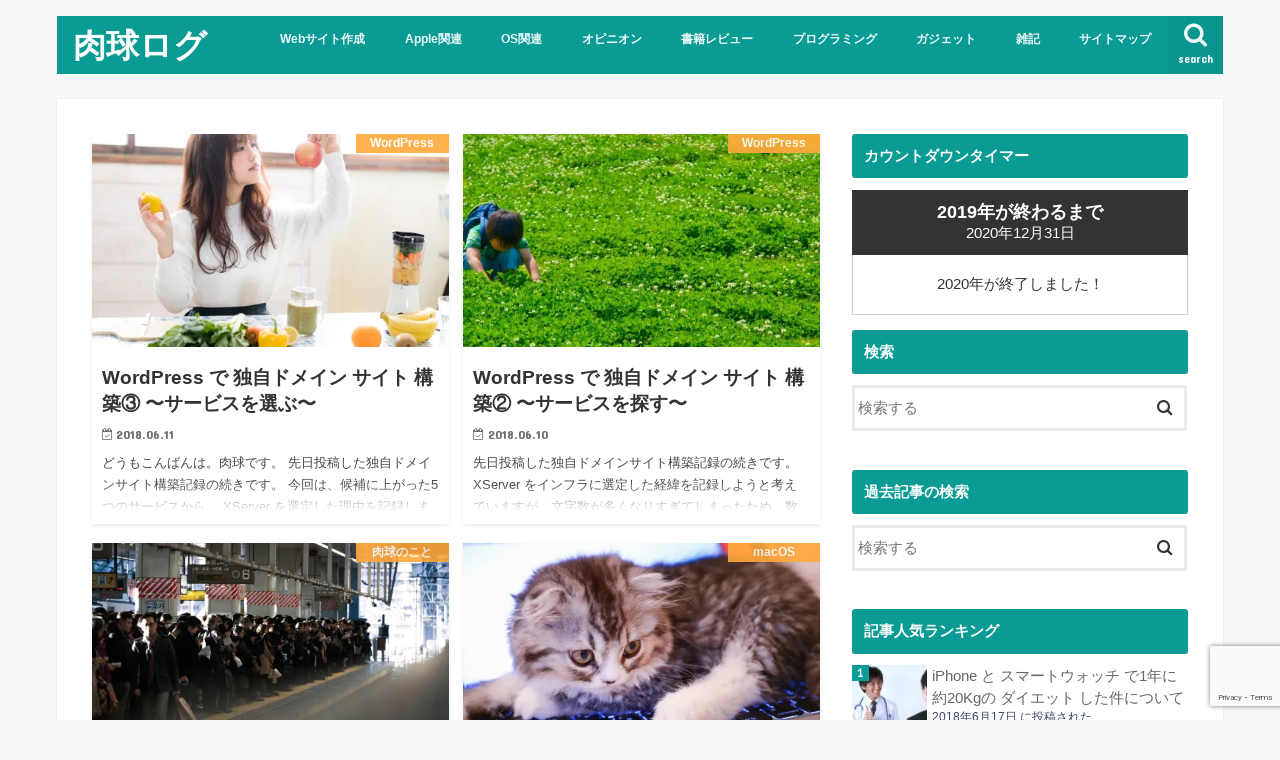

--- FILE ---
content_type: text/html; charset=UTF-8
request_url: https://nikuq299.com/page/9/
body_size: 15433
content:
<!doctype html><html lang="ja"><head><meta charset="utf-8"><meta http-equiv="X-UA-Compatible" content="IE=edge"><meta name="HandheldFriendly" content="True"><meta name="MobileOptimized" content="320"><meta name="viewport" content="width=device-width, initial-scale=1"/><link rel="apple-touch-icon" href="https://nikuq299.com/wp-content/uploads/2018/06/IMG_0467.jpg"><link rel="icon" href="https://nikuq299.com/wp-content/uploads/2018/06/IMG_0467.jpg"><link rel="pingback" href="https://nikuq299.com/xmlrpc.php"> <!--[if IE]><link rel="shortcut icon" href="https://nikuq299.com/wp-content/uploads/2018/06/IMG_0467.jpg"><![endif]-->  <script>(function(i,s,o,g,r,a,m){i['GoogleAnalyticsObject']=r;i[r]=i[r]||function(){
(i[r].q=i[r].q||[]).push(arguments)},i[r].l=1*new Date();a=s.createElement(o),
m=s.getElementsByTagName(o)[0];a.async=1;a.src=g;m.parentNode.insertBefore(a,m)
})(window,document,'script','//www.google-analytics.com/analytics.js','ga');
ga('create', 'UA-120937293-1', 'auto');
ga('send', 'pageview');</script>  <script async src="https://www.googletagmanager.com/gtag/js?id=UA-120937293-1"></script> <script>window.dataLayer = window.dataLayer || [];
function gtag(){dataLayer.push(arguments);}
gtag('js', new Date());
gtag('config', 'UA-120937293-1');</script>  <script type='text/javascript'>var _merchantSettings=_merchantSettings || [];_merchantSettings.push(['AT', '1010lMun']);(function(){var autolink=document.createElement('script');autolink.type='text/javascript';autolink.async=true; autolink.src= ('https:' == document.location.protocol) ? 'https://autolinkmaker.itunes.apple.com/js/itunes_autolinkmaker.js' : 'http://autolinkmaker.itunes.apple.com/js/itunes_autolinkmaker.js';var s=document.getElementsByTagName('script')[0];s.parentNode.insertBefore(autolink, s);})();</script> <meta name="google-site-verification" content="09B0gcgjDG9mtxBq6ESBF2FcUULHV1tYtFNHDyeYtD4" /><meta name="msvalidate.01" content="C031BE1E303D031A329161C3F1BC9019" /><!-- <link media="all" href="https://nikuq299.com/wp-content/cache/autoptimize/css/autoptimize_461771c660131470d4c1dd20e11961c5.css" rel="stylesheet"> -->
<link rel="stylesheet" type="text/css" href="//nikuq299.com/wp-content/cache/wpfc-minified/h53apgb/hmfxh.css" media="all"/><title>肉球ログ | ページ 9 / 9 | ノマドスキルを研磨中です。</title><meta name="description" content="ノマドスキルを研磨中です。"/><meta name="robots" content="max-snippet:-1, max-image-preview:large, max-video-preview:-1"/><link rel="canonical" href="https://nikuq299.com/page/9/" /><link rel="prev" href="https://nikuq299.com/page/8/" /><meta property="og:locale" content="ja_JP" /><meta property="og:type" content="website" /><meta property="og:title" content="肉球ログ | ページ 9 / 9 | ノマドスキルを研磨中です。" /><meta property="og:description" content="ノマドスキルを研磨中です。" /><meta property="og:url" content="https://nikuq299.com/" /><meta property="og:site_name" content="肉球ログ" /><meta name="twitter:card" content="summary" /><meta name="twitter:description" content="ノマドスキルを研磨中です。" /><meta name="twitter:title" content="肉球ログ | ページ 9 / 9 | ノマドスキルを研磨中です。" /><meta name="twitter:site" content="@ja" /><meta name="msvalidate.01" content="C031BE1E303D031A329161C3F1BC9019" /><meta name="google-site-verification" content="09B0gcgjDG9mtxBq6ESBF2FcUULHV1tYtFNHDyeYtD4" /> <script type='application/ld+json' class='yoast-schema-graph yoast-schema-graph--main'>{"@context":"https://schema.org","@graph":[{"@type":["Person","Organization"],"@id":"https://nikuq299.com/#/schema/person/178839a5a2f9007cd5c0e2425cf814e3","name":"\u8089\u7403","image":{"@type":"ImageObject","@id":"https://nikuq299.com/#personlogo","inLanguage":"ja","url":"https://i0.wp.com/nikuq299.com/wp-content/uploads/2018/06/IMG_0467.jpg?fit=2048%2C1536&ssl=1","width":2048,"height":1536,"caption":"\u8089\u7403"},"logo":{"@id":"https://nikuq299.com/#personlogo"},"description":"\u6bce\u65e5\u3001\u50fb\u5730\u304b\u3089\u65b0\u5e79\u7dda\u3067\u6771\u4eac\u307e\u3067\u901a\u52e4\u3057\u3066\u3044\u308b\u30b5\u30e9\u30ea\u30fc\u30de\u30f3\u3067\u3059\u3002\r\n\u30ce\u30de\u30c9\u306a\u4eba\u751f\u306b\u61a7\u308c\u3066\u3001\u65e5\u3005\u4fee\u884c\u4e2d\u3067\u3059\u3002\r\n\u8da3\u5473\u306f\u3001\u8aad\u66f8\u3001Apple\u88fd\u54c1\u3092\u611b\u3067\u308b\u3001\u30b3\u30f3\u30d4\u30e5\u30fc\u30bf\u306b\u95a2\u308f\u308b\u30b3\u30c8 (\u30d7\u30ed\u30b0\u30e9\u30df\u30f3\u30b0\u3001\u30b5\u30fc\u30d0\u306a\u3069\u306e\u30a4\u30f3\u30d5\u30e9\u69cb\u7bc9)\u3067\u3059\u3002","sameAs":["https://www.instagram.com/nikuq299com/","https://twitter.com/https://twitter.com/nikuq299com?lang=ja"]},{"@type":"WebSite","@id":"https://nikuq299.com/#website","url":"https://nikuq299.com/","name":"\u8089\u7403\u30ed\u30b0","inLanguage":"ja","description":"\u30ce\u30de\u30c9\u30b9\u30ad\u30eb\u3092\u7814\u78e8\u4e2d\u3067\u3059\u3002","publisher":{"@id":"https://nikuq299.com/#/schema/person/178839a5a2f9007cd5c0e2425cf814e3"},"potentialAction":{"@type":"SearchAction","target":"https://nikuq299.com/?s={search_term_string}","query-input":"required name=search_term_string"}},{"@type":"CollectionPage","@id":"https://nikuq299.com/page/9/#webpage","url":"https://nikuq299.com/page/9/","name":"\u8089\u7403\u30ed\u30b0 | \u30da\u30fc\u30b8 9 / 9 | \u30ce\u30de\u30c9\u30b9\u30ad\u30eb\u3092\u7814\u78e8\u4e2d\u3067\u3059\u3002","isPartOf":{"@id":"https://nikuq299.com/#website"},"inLanguage":"ja","about":{"@id":"https://nikuq299.com/#/schema/person/178839a5a2f9007cd5c0e2425cf814e3"},"description":"\u30ce\u30de\u30c9\u30b9\u30ad\u30eb\u3092\u7814\u78e8\u4e2d\u3067\u3059\u3002"}]}</script> <link rel='dns-prefetch' href='//www.google.com' /><link rel='dns-prefetch' href='//ajax.googleapis.com' /><link rel='dns-prefetch' href='//fonts.googleapis.com' /><link rel='dns-prefetch' href='//maxcdn.bootstrapcdn.com' /><link rel='dns-prefetch' href='//s.w.org' /><link rel="alternate" type="application/rss+xml" title="肉球ログ &raquo; フィード" href="https://nikuq299.com/feed/" /><link rel="alternate" type="application/rss+xml" title="肉球ログ &raquo; コメントフィード" href="https://nikuq299.com/comments/feed/" /> <script type="text/javascript">window._wpemojiSettings = {"baseUrl":"https:\/\/s.w.org\/images\/core\/emoji\/12.0.0-1\/72x72\/","ext":".png","svgUrl":"https:\/\/s.w.org\/images\/core\/emoji\/12.0.0-1\/svg\/","svgExt":".svg","source":{"concatemoji":"https:\/\/nikuq299.com\/wp-includes\/js\/wp-emoji-release.min.js"}};
!function(e,a,t){var n,r,o,i=a.createElement("canvas"),p=i.getContext&&i.getContext("2d");function s(e,t){var a=String.fromCharCode;p.clearRect(0,0,i.width,i.height),p.fillText(a.apply(this,e),0,0);e=i.toDataURL();return p.clearRect(0,0,i.width,i.height),p.fillText(a.apply(this,t),0,0),e===i.toDataURL()}function c(e){var t=a.createElement("script");t.src=e,t.defer=t.type="text/javascript",a.getElementsByTagName("head")[0].appendChild(t)}for(o=Array("flag","emoji"),t.supports={everything:!0,everythingExceptFlag:!0},r=0;r<o.length;r++)t.supports[o[r]]=function(e){if(!p||!p.fillText)return!1;switch(p.textBaseline="top",p.font="600 32px Arial",e){case"flag":return s([127987,65039,8205,9895,65039],[127987,65039,8203,9895,65039])?!1:!s([55356,56826,55356,56819],[55356,56826,8203,55356,56819])&&!s([55356,57332,56128,56423,56128,56418,56128,56421,56128,56430,56128,56423,56128,56447],[55356,57332,8203,56128,56423,8203,56128,56418,8203,56128,56421,8203,56128,56430,8203,56128,56423,8203,56128,56447]);case"emoji":return!s([55357,56424,55356,57342,8205,55358,56605,8205,55357,56424,55356,57340],[55357,56424,55356,57342,8203,55358,56605,8203,55357,56424,55356,57340])}return!1}(o[r]),t.supports.everything=t.supports.everything&&t.supports[o[r]],"flag"!==o[r]&&(t.supports.everythingExceptFlag=t.supports.everythingExceptFlag&&t.supports[o[r]]);t.supports.everythingExceptFlag=t.supports.everythingExceptFlag&&!t.supports.flag,t.DOMReady=!1,t.readyCallback=function(){t.DOMReady=!0},t.supports.everything||(n=function(){t.readyCallback()},a.addEventListener?(a.addEventListener("DOMContentLoaded",n,!1),e.addEventListener("load",n,!1)):(e.attachEvent("onload",n),a.attachEvent("onreadystatechange",function(){"complete"===a.readyState&&t.readyCallback()})),(n=t.source||{}).concatemoji?c(n.concatemoji):n.wpemoji&&n.twemoji&&(c(n.twemoji),c(n.wpemoji)))}(window,document,window._wpemojiSettings);</script> <link rel='stylesheet' id='gf_Concert-css'  href='//fonts.googleapis.com/css?family=Concert+One' type='text/css' media='all' /><link rel='stylesheet' id='gf_Lato-css'  href='//fonts.googleapis.com/css?family=Lato' type='text/css' media='all' /><link rel='stylesheet' id='fontawesome-css'  href='//maxcdn.bootstrapcdn.com/font-awesome/4.7.0/css/font-awesome.min.css' type='text/css' media='all' /> <script type='text/javascript' src='//ajax.googleapis.com/ajax/libs/jquery/1.12.4/jquery.min.js'></script> <script type='application/json' id="wpp-json">{"sampling_active":0,"sampling_rate":100,"ajax_url":"https:\/\/nikuq299.com\/wp-json\/wordpress-popular-posts\/v1\/popular-posts","api_url":"https:\/\/nikuq299.com\/wp-json\/wordpress-popular-posts","ID":0,"token":"0d9f5e0050","lang":0,"debug":0}</script> <link rel='https://api.w.org/' href='https://nikuq299.com/wp-json/' /><link rel="EditURI" type="application/rsd+xml" title="RSD" href="https://nikuq299.com/xmlrpc.php?rsd" /><link rel="wlwmanifest" type="application/wlwmanifest+xml" href="https://nikuq299.com/wp-includes/wlwmanifest.xml" /><link rel='shortlink' href='https://wp.me/9YnIm' /><link rel='dns-prefetch' href='//v0.wordpress.com'/><link rel='dns-prefetch' href='//widgets.wp.com'/><link rel='dns-prefetch' href='//s0.wp.com'/><link rel='dns-prefetch' href='//0.gravatar.com'/><link rel='dns-prefetch' href='//1.gravatar.com'/><link rel='dns-prefetch' href='//2.gravatar.com'/><link rel='dns-prefetch' href='//jetpack.wordpress.com'/><link rel='dns-prefetch' href='//s1.wp.com'/><link rel='dns-prefetch' href='//s2.wp.com'/><link rel='dns-prefetch' href='//public-api.wordpress.com'/><link rel='dns-prefetch' href='//i0.wp.com'/><link rel='dns-prefetch' href='//i1.wp.com'/><link rel='dns-prefetch' href='//i2.wp.com'/><link rel="icon" href="https://i0.wp.com/nikuq299.com/wp-content/uploads/2018/06/cropped-IMG_0467.jpg?fit=32%2C32&#038;ssl=1" sizes="32x32" /><link rel="icon" href="https://i0.wp.com/nikuq299.com/wp-content/uploads/2018/06/cropped-IMG_0467.jpg?fit=192%2C192&#038;ssl=1" sizes="192x192" /><link rel="apple-touch-icon-precomposed" href="https://i0.wp.com/nikuq299.com/wp-content/uploads/2018/06/cropped-IMG_0467.jpg?fit=180%2C180&#038;ssl=1" /><meta name="msapplication-TileImage" content="https://i0.wp.com/nikuq299.com/wp-content/uploads/2018/06/cropped-IMG_0467.jpg?fit=270%2C270&#038;ssl=1" /></head><body class="home blog paged paged-9 bgnormal pannavi_on h_balloon sidebarright date_on"><div id="container"><header class="header animated fadeIn headerleft" role="banner"><div id="inner-header" class="wrap cf"><div id="logo" class="gf fs_m"><h1 class="h1 text"><a href="https://nikuq299.com" rel="nofollow">肉球ログ</a></h1></div> <a href="#searchbox" data-remodal-target="searchbox" class="nav_btn search_btn"><span class="text gf">search</span></a><nav id="g_nav" role="navigation"><ul id="menu-stork%e3%83%a1%e3%83%8b%e3%83%a5%e3%83%bc" class="nav top-nav cf"><li id="menu-item-226" class="menu-item menu-item-type-taxonomy menu-item-object-category menu-item-226"><a href="https://nikuq299.com/category/web_design/">Webサイト作成</a></li><li id="menu-item-227" class="menu-item menu-item-type-taxonomy menu-item-object-category menu-item-has-children menu-item-227"><a href="https://nikuq299.com/category/apple/">Apple関連</a><ul class="sub-menu"><li id="menu-item-241" class="menu-item menu-item-type-taxonomy menu-item-object-category menu-item-241"><a href="https://nikuq299.com/category/apple/iphone/">iPhone</a></li><li id="menu-item-242" class="menu-item menu-item-type-taxonomy menu-item-object-category menu-item-242"><a href="https://nikuq299.com/category/apple/ipad/">iPad</a></li><li id="menu-item-1661" class="menu-item menu-item-type-taxonomy menu-item-object-category menu-item-1661"><a href="https://nikuq299.com/category/apple/mac/">Mac<span class="gf">Macに関する記事です。</span></a></li><li id="menu-item-833" class="menu-item menu-item-type-taxonomy menu-item-object-category menu-item-833"><a href="https://nikuq299.com/category/apple/apple_watch/">Apple Watch<span class="gf">Apple Watch を紹介する記事です。</span></a></li></ul></li><li id="menu-item-229" class="menu-item menu-item-type-taxonomy menu-item-object-category menu-item-229"><a href="https://nikuq299.com/category/os/">OS関連</a></li><li id="menu-item-243" class="menu-item menu-item-type-taxonomy menu-item-object-category menu-item-243"><a href="https://nikuq299.com/category/opinion/">オピニオン</a></li><li id="menu-item-749" class="menu-item menu-item-type-taxonomy menu-item-object-category menu-item-749"><a href="https://nikuq299.com/category/book_review/">書籍レビュー</a></li><li id="menu-item-1202" class="menu-item menu-item-type-taxonomy menu-item-object-category menu-item-1202"><a href="https://nikuq299.com/category/programing/">プログラミング</a></li><li id="menu-item-1888" class="menu-item menu-item-type-taxonomy menu-item-object-category menu-item-1888"><a href="https://nikuq299.com/category/gadgets/">ガジェット</a></li><li id="menu-item-233" class="menu-item menu-item-type-taxonomy menu-item-object-category menu-item-233"><a href="https://nikuq299.com/category/miscellaneous_notes/">雑記</a></li><li id="menu-item-564" class="menu-item menu-item-type-post_type menu-item-object-page menu-item-564"><a href="https://nikuq299.com/sitemap/">サイトマップ</a></li></ul></nav> <a href="#spnavi" data-remodal-target="spnavi" class="nav_btn"><span class="text gf">menu</span></a></div></header><div class="remodal" data-remodal-id="spnavi" data-remodal-options="hashTracking:false"> <button data-remodal-action="close" class="remodal-close"><span class="text gf">CLOSE</span></button><div id="wpp-3" class="widget popular-posts"><h4 class="widgettitle"><span>記事人気ランキング</span></h4><ul class="wpp-list wpp-list-with-thumbnails"><li> <a href="https://nikuq299.com/programing/development_ios_app_4/" target="_self"><img src="https://nikuq299.com/wp-content/uploads/wordpress-popular-posts/1583-featured-75x75.jpg" width="75" height="75" alt="地図アプリ をiPhoneで動かしてみる" class="wpp-thumbnail wpp_featured wpp_cached_thumb" loading="lazy" /></a> <a href="https://nikuq299.com/programing/development_ios_app_4/" class="wpp-post-title" target="_self">地図アプリ を自作してiPhoneで動かしてみる</a> <span class="wpp-meta post-stats"><span class="wpp-date">8月 14, 2018 に投稿された</span></span></li></ul></div> <button data-remodal-action="close" class="remodal-close"><span class="text gf">CLOSE</span></button></div><div class="remodal searchbox" data-remodal-id="searchbox" data-remodal-options="hashTracking:false"><div class="search cf"><dl><dt>キーワードで記事を検索</dt><dd><form role="search" method="get" id="searchform" class="searchform cf" action="https://nikuq299.com/" > <input type="search" placeholder="検索する" value="" name="s" id="s" /> <button type="submit" id="searchsubmit" ><i class="fa fa-search"></i></button></form></dd></dl></div> <button data-remodal-action="close" class="remodal-close"><span class="text gf">CLOSE</span></button></div><div id="content"><div id="inner-content" class="wrap cf"><main id="main" class="m-all t-all d-5of7 cf" role="main"><div class="post-list-card cf"><article class="post-list cf animated fadeIn post-193 post type-post status-publish format-standard has-post-thumbnail category-wordpress tag-wordpress tag-xserver tag-24 article cf" role="article"> <a href="https://nikuq299.com/web_design/wordpress/wordpress_install_3/" rel="bookmark" title="WordPress で 独自ドメイン サイト 構築③ 〜サービスを選ぶ〜"><figure class="eyecatch"> <img width="486" height="290" src="https://i1.wp.com/nikuq299.com/wp-content/uploads/2018/06/6cbc54ae874ecbe5201c895b6277a517.jpg?resize=486%2C290&amp;ssl=1" class="attachment-home-thum size-home-thum wp-post-image" alt="選ぶ" srcset="https://i1.wp.com/nikuq299.com/wp-content/uploads/2018/06/6cbc54ae874ecbe5201c895b6277a517.jpg?resize=486%2C290&amp;ssl=1 486w, https://i1.wp.com/nikuq299.com/wp-content/uploads/2018/06/6cbc54ae874ecbe5201c895b6277a517.jpg?zoom=2&amp;resize=486%2C290&amp;ssl=1 972w, https://i1.wp.com/nikuq299.com/wp-content/uploads/2018/06/6cbc54ae874ecbe5201c895b6277a517.jpg?zoom=3&amp;resize=486%2C290&amp;ssl=1 1458w" sizes="(max-width: 486px) 100vw, 486px" data-attachment-id="713" data-permalink="https://nikuq299.com/web_design/wordpress/wordpress_install_3/attachment/%e9%81%b8%e3%81%b6/" data-orig-file="https://i1.wp.com/nikuq299.com/wp-content/uploads/2018/06/6cbc54ae874ecbe5201c895b6277a517.jpg?fit=1599%2C1188&amp;ssl=1" data-orig-size="1599,1188" data-comments-opened="1" data-image-meta="{&quot;aperture&quot;:&quot;0&quot;,&quot;credit&quot;:&quot;&quot;,&quot;camera&quot;:&quot;&quot;,&quot;caption&quot;:&quot;&quot;,&quot;created_timestamp&quot;:&quot;0&quot;,&quot;copyright&quot;:&quot;&quot;,&quot;focal_length&quot;:&quot;0&quot;,&quot;iso&quot;:&quot;0&quot;,&quot;shutter_speed&quot;:&quot;0&quot;,&quot;title&quot;:&quot;&quot;,&quot;orientation&quot;:&quot;0&quot;}" data-image-title="選ぶ" data-image-description="&lt;p&gt;選ぶ&lt;/p&gt;
" data-medium-file="https://i1.wp.com/nikuq299.com/wp-content/uploads/2018/06/6cbc54ae874ecbe5201c895b6277a517.jpg?fit=300%2C223&amp;ssl=1" data-large-file="https://i1.wp.com/nikuq299.com/wp-content/uploads/2018/06/6cbc54ae874ecbe5201c895b6277a517.jpg?fit=728%2C541&amp;ssl=1" /><span class="cat-name cat-id-33">WordPress</span></figure><section class="entry-content cf"><h1 class="h2 entry-title">WordPress で 独自ドメイン サイト 構築③ 〜サービスを選ぶ〜</h1><p class="byline entry-meta vcard"> <span class="date gf updated">2018.06.11</span> <span class="writer name author"><span class="fn">肉球</span></span></p><div class="description"><p>どうもこんばんは。肉球です。 先日投稿した独自ドメインサイト構築記録の続きです。 今回は、候補に上がった5つのサービスから、 XServer を選定した理由を記録します。 この記録が皆様のお役に立てば幸いです。</p></div></section> </a></article><article class="post-list cf animated fadeIn post-181 post type-post status-publish format-standard has-post-thumbnail category-wordpress tag-wordpress tag-xserver tag-24 article cf" role="article"> <a href="https://nikuq299.com/web_design/wordpress/create_website2/" rel="bookmark" title="WordPress で 独自ドメイン サイト 構築② 〜サービスを探す〜"><figure class="eyecatch"> <img width="486" height="290" src="https://i2.wp.com/nikuq299.com/wp-content/uploads/2018/06/9674ba3c5eec04bb29d66aeb9fe9869e-e1530585559634.jpg?resize=486%2C290&amp;ssl=1" class="attachment-home-thum size-home-thum wp-post-image" alt="サービスを探す" srcset="https://i2.wp.com/nikuq299.com/wp-content/uploads/2018/06/9674ba3c5eec04bb29d66aeb9fe9869e-e1530585559634.jpg?resize=486%2C290&amp;ssl=1 486w, https://i2.wp.com/nikuq299.com/wp-content/uploads/2018/06/9674ba3c5eec04bb29d66aeb9fe9869e-e1530585559634.jpg?zoom=2&amp;resize=486%2C290&amp;ssl=1 972w, https://i2.wp.com/nikuq299.com/wp-content/uploads/2018/06/9674ba3c5eec04bb29d66aeb9fe9869e-e1530585559634.jpg?zoom=3&amp;resize=486%2C290&amp;ssl=1 1458w" sizes="(max-width: 486px) 100vw, 486px" data-attachment-id="712" data-permalink="https://nikuq299.com/web_design/wordpress/create_website2/attachment/%e6%8e%a2%e3%81%99/" data-orig-file="https://i2.wp.com/nikuq299.com/wp-content/uploads/2018/06/9674ba3c5eec04bb29d66aeb9fe9869e-e1530585559634.jpg?fit=1600%2C592&amp;ssl=1" data-orig-size="1600,592" data-comments-opened="1" data-image-meta="{&quot;aperture&quot;:&quot;0&quot;,&quot;credit&quot;:&quot;&quot;,&quot;camera&quot;:&quot;&quot;,&quot;caption&quot;:&quot;&quot;,&quot;created_timestamp&quot;:&quot;0&quot;,&quot;copyright&quot;:&quot;&quot;,&quot;focal_length&quot;:&quot;0&quot;,&quot;iso&quot;:&quot;0&quot;,&quot;shutter_speed&quot;:&quot;0&quot;,&quot;title&quot;:&quot;&quot;,&quot;orientation&quot;:&quot;0&quot;}" data-image-title="探す" data-image-description="&lt;p&gt;サービスを探す&lt;/p&gt;
" data-medium-file="https://i2.wp.com/nikuq299.com/wp-content/uploads/2018/06/9674ba3c5eec04bb29d66aeb9fe9869e-e1530585559634.jpg?fit=300%2C111&amp;ssl=1" data-large-file="https://i2.wp.com/nikuq299.com/wp-content/uploads/2018/06/9674ba3c5eec04bb29d66aeb9fe9869e-e1530585559634.jpg?fit=728%2C269&amp;ssl=1" /><span class="cat-name cat-id-33">WordPress</span></figure><section class="entry-content cf"><h1 class="h2 entry-title">WordPress で 独自ドメイン サイト 構築② 〜サービスを探す〜</h1><p class="byline entry-meta vcard"> <span class="date gf updated">2018.06.10</span> <span class="writer name author"><span class="fn">肉球</span></span></p><div class="description"><p>先日投稿した独自ドメインサイト構築記録の続きです。 XServer をインフラに選定した経緯を記録しようと考えていますが、文字数が多くなりすぎてしまったため、数回に分けて投稿します。</p></div></section> </a></article><article class="post-list cf animated fadeIn post-171 post type-post status-publish format-standard has-post-thumbnail category-about-nikuq299 tag-18 article cf" role="article"> <a href="https://nikuq299.com/miscellaneous_notes/about-nikuq299/rush_hour/" rel="bookmark" title="脱 通勤ラッシュ を目指して"><figure class="eyecatch"> <img width="486" height="290" src="https://i0.wp.com/nikuq299.com/wp-content/uploads/2018/06/23393fd892a19c4b03b91b66d4472053-1.jpg?resize=486%2C290&amp;ssl=1" class="attachment-home-thum size-home-thum wp-post-image" alt="通勤ラッシュ" srcset="https://i0.wp.com/nikuq299.com/wp-content/uploads/2018/06/23393fd892a19c4b03b91b66d4472053-1.jpg?resize=486%2C290&amp;ssl=1 486w, https://i0.wp.com/nikuq299.com/wp-content/uploads/2018/06/23393fd892a19c4b03b91b66d4472053-1.jpg?zoom=2&amp;resize=486%2C290&amp;ssl=1 972w, https://i0.wp.com/nikuq299.com/wp-content/uploads/2018/06/23393fd892a19c4b03b91b66d4472053-1.jpg?zoom=3&amp;resize=486%2C290&amp;ssl=1 1458w" sizes="(max-width: 486px) 100vw, 486px" data-attachment-id="706" data-permalink="https://nikuq299.com/miscellaneous_notes/about-nikuq299/rush_hour/attachment/%e9%80%9a%e5%8b%a4%e3%83%a9%e3%83%83%e3%82%b7%e3%83%a5-2/" data-orig-file="https://i0.wp.com/nikuq299.com/wp-content/uploads/2018/06/23393fd892a19c4b03b91b66d4472053-1.jpg?fit=1600%2C1066&amp;ssl=1" data-orig-size="1600,1066" data-comments-opened="1" data-image-meta="{&quot;aperture&quot;:&quot;0&quot;,&quot;credit&quot;:&quot;&quot;,&quot;camera&quot;:&quot;&quot;,&quot;caption&quot;:&quot;&quot;,&quot;created_timestamp&quot;:&quot;0&quot;,&quot;copyright&quot;:&quot;&quot;,&quot;focal_length&quot;:&quot;0&quot;,&quot;iso&quot;:&quot;0&quot;,&quot;shutter_speed&quot;:&quot;0&quot;,&quot;title&quot;:&quot;&quot;,&quot;orientation&quot;:&quot;0&quot;}" data-image-title="通勤ラッシュ" data-image-description="&lt;p&gt;通勤ラッシュ&lt;/p&gt;
" data-medium-file="https://i0.wp.com/nikuq299.com/wp-content/uploads/2018/06/23393fd892a19c4b03b91b66d4472053-1.jpg?fit=300%2C200&amp;ssl=1" data-large-file="https://i0.wp.com/nikuq299.com/wp-content/uploads/2018/06/23393fd892a19c4b03b91b66d4472053-1.jpg?fit=728%2C485&amp;ssl=1" /><span class="cat-name cat-id-16">肉球のこと</span></figure><section class="entry-content cf"><h1 class="h2 entry-title">脱 通勤ラッシュ を目指して</h1><p class="byline entry-meta vcard"> <span class="date gf updated">2018.06.09</span> <span class="writer name author"><span class="fn">肉球</span></span></p><div class="description"><p>どうもこんにちは。肉球です。 今、外出中なので、スマホで記事を投稿してみます。 この記事は、あくまで自分自身の耳が痛い私見です。ご指摘がありましたら、コメントをいただけるとうれしいです。 この記事が何かの気付きになれば、&#8230;</p></div></section> </a></article><article class="post-list cf animated fadeIn post-157 post type-post status-publish format-standard has-post-thumbnail category-macos tag-apple-id tag-mac tag-macos tag-29 tag-28 article cf" role="article"> <a href="https://nikuq299.com/os/macos/imac-trouble2/" rel="bookmark" title="iMac トラブル (ストレージ 使用量誤表記、 Apple ID の認証拒否) ②"><figure class="eyecatch"> <img width="486" height="290" src="https://i2.wp.com/nikuq299.com/wp-content/uploads/2018/06/b1284af714ecb63a53d23ff8bb36963b.jpg?resize=486%2C290&amp;ssl=1" class="attachment-home-thum size-home-thum wp-post-image" alt="iMacトラブル2" srcset="https://i2.wp.com/nikuq299.com/wp-content/uploads/2018/06/b1284af714ecb63a53d23ff8bb36963b.jpg?resize=486%2C290&amp;ssl=1 486w, https://i2.wp.com/nikuq299.com/wp-content/uploads/2018/06/b1284af714ecb63a53d23ff8bb36963b.jpg?zoom=2&amp;resize=486%2C290&amp;ssl=1 972w, https://i2.wp.com/nikuq299.com/wp-content/uploads/2018/06/b1284af714ecb63a53d23ff8bb36963b.jpg?zoom=3&amp;resize=486%2C290&amp;ssl=1 1458w" sizes="(max-width: 486px) 100vw, 486px" data-attachment-id="711" data-permalink="https://nikuq299.com/os/macos/imac-trouble2/attachment/imac%e3%83%88%e3%83%a9%e3%83%96%e3%83%ab2/" data-orig-file="https://i2.wp.com/nikuq299.com/wp-content/uploads/2018/06/b1284af714ecb63a53d23ff8bb36963b.jpg?fit=1600%2C1059&amp;ssl=1" data-orig-size="1600,1059" data-comments-opened="1" data-image-meta="{&quot;aperture&quot;:&quot;0&quot;,&quot;credit&quot;:&quot;&quot;,&quot;camera&quot;:&quot;&quot;,&quot;caption&quot;:&quot;&quot;,&quot;created_timestamp&quot;:&quot;0&quot;,&quot;copyright&quot;:&quot;&quot;,&quot;focal_length&quot;:&quot;0&quot;,&quot;iso&quot;:&quot;0&quot;,&quot;shutter_speed&quot;:&quot;0&quot;,&quot;title&quot;:&quot;&quot;,&quot;orientation&quot;:&quot;0&quot;}" data-image-title="iMacトラブル2" data-image-description="&lt;p&gt;iMacトラブル2&lt;/p&gt;
" data-medium-file="https://i2.wp.com/nikuq299.com/wp-content/uploads/2018/06/b1284af714ecb63a53d23ff8bb36963b.jpg?fit=300%2C199&amp;ssl=1" data-large-file="https://i2.wp.com/nikuq299.com/wp-content/uploads/2018/06/b1284af714ecb63a53d23ff8bb36963b.jpg?fit=728%2C482&amp;ssl=1" /><span class="cat-name cat-id-12">macOS</span></figure><section class="entry-content cf"><h1 class="h2 entry-title">iMac トラブル (ストレージ 使用量誤表記、 Apple ID の認証拒否) ②</h1><p class="byline entry-meta vcard"> <span class="date gf updated">2018.06.08</span> <span class="writer name author"><span class="fn">肉球</span></span></p><div class="description"><p>どうもこんばんは。肉球です。 昨日発生したiMacのトラブルですが、無事に解決？しました。 macOSのクリーンインストールと環境復元は、初めての経験だったため、少々手こずりましたが、無事に環境復元まで行えましたので、作&#8230;</p></div></section> </a></article><article class="post-list cf animated fadeIn post-137 post type-post status-publish format-standard has-post-thumbnail category-macos tag-apple-id tag-mac tag-macos tag-29 tag-28 article cf" role="article"> <a href="https://nikuq299.com/os/macos/imac-trouble1/" rel="bookmark" title="iMac トラブル (ストレージ 使用量誤表記、 Apple ID の認証拒否) ①"><figure class="eyecatch"> <img width="486" height="290" src="https://i2.wp.com/nikuq299.com/wp-content/uploads/2018/06/2f44914174adff47a81da4895d66ca7f-e1530585677218.jpg?resize=486%2C290&amp;ssl=1" class="attachment-home-thum size-home-thum wp-post-image" alt="iMacトラブル" srcset="https://i2.wp.com/nikuq299.com/wp-content/uploads/2018/06/2f44914174adff47a81da4895d66ca7f-e1530585677218.jpg?resize=486%2C290&amp;ssl=1 486w, https://i2.wp.com/nikuq299.com/wp-content/uploads/2018/06/2f44914174adff47a81da4895d66ca7f-e1530585677218.jpg?zoom=2&amp;resize=486%2C290&amp;ssl=1 972w, https://i2.wp.com/nikuq299.com/wp-content/uploads/2018/06/2f44914174adff47a81da4895d66ca7f-e1530585677218.jpg?zoom=3&amp;resize=486%2C290&amp;ssl=1 1458w" sizes="(max-width: 486px) 100vw, 486px" data-attachment-id="710" data-permalink="https://nikuq299.com/os/macos/imac-trouble1/attachment/imac%e3%83%88%e3%83%a9%e3%83%96%e3%83%ab/" data-orig-file="https://i2.wp.com/nikuq299.com/wp-content/uploads/2018/06/2f44914174adff47a81da4895d66ca7f-e1530585677218.jpg?fit=1600%2C852&amp;ssl=1" data-orig-size="1600,852" data-comments-opened="1" data-image-meta="{&quot;aperture&quot;:&quot;0&quot;,&quot;credit&quot;:&quot;&quot;,&quot;camera&quot;:&quot;&quot;,&quot;caption&quot;:&quot;&quot;,&quot;created_timestamp&quot;:&quot;0&quot;,&quot;copyright&quot;:&quot;&quot;,&quot;focal_length&quot;:&quot;0&quot;,&quot;iso&quot;:&quot;0&quot;,&quot;shutter_speed&quot;:&quot;0&quot;,&quot;title&quot;:&quot;&quot;,&quot;orientation&quot;:&quot;0&quot;}" data-image-title="iMacトラブル" data-image-description="&lt;p&gt;iMacトラブル&lt;/p&gt;
" data-medium-file="https://i2.wp.com/nikuq299.com/wp-content/uploads/2018/06/2f44914174adff47a81da4895d66ca7f-e1530585677218.jpg?fit=300%2C160&amp;ssl=1" data-large-file="https://i2.wp.com/nikuq299.com/wp-content/uploads/2018/06/2f44914174adff47a81da4895d66ca7f-e1530585677218.jpg?fit=728%2C387&amp;ssl=1" /><span class="cat-name cat-id-12">macOS</span></figure><section class="entry-content cf"><h1 class="h2 entry-title">iMac トラブル (ストレージ 使用量誤表記、 Apple ID の認証拒否) ①</h1><p class="byline entry-meta vcard"> <span class="date gf updated">2018.06.07</span> <span class="writer name author"><span class="fn">肉球</span></span></p><div class="description"><p>どうもこんばんは。肉球です。 本日は昨日の記事の続きで、ブログサイト構築にてXServerを選んだ理由を書こうと思っていましたが、我がメイン機のiMacでトラブルが発生しました。ということで、本日は急遽トラブルシューティ&#8230;</p></div></section> </a></article><article class="post-list cf animated fadeIn post-117 post type-post status-publish format-standard has-post-thumbnail category-wordpress tag-wordpress tag-xserver tag-24 article cf" role="article"> <a href="https://nikuq299.com/web_design/wordpress/create_website1/" rel="bookmark" title="WordPress で 独自ドメイン サイト 構築① 〜目的を再確認する〜"><figure class="eyecatch"> <img width="486" height="290" src="https://i1.wp.com/nikuq299.com/wp-content/uploads/2018/06/39268d1612f441ae025bf3961c3b87fd.jpg?resize=486%2C290&amp;ssl=1" class="attachment-home-thum size-home-thum wp-post-image" alt="考える牛" srcset="https://i1.wp.com/nikuq299.com/wp-content/uploads/2018/06/39268d1612f441ae025bf3961c3b87fd.jpg?resize=486%2C290&amp;ssl=1 486w, https://i1.wp.com/nikuq299.com/wp-content/uploads/2018/06/39268d1612f441ae025bf3961c3b87fd.jpg?zoom=2&amp;resize=486%2C290&amp;ssl=1 972w, https://i1.wp.com/nikuq299.com/wp-content/uploads/2018/06/39268d1612f441ae025bf3961c3b87fd.jpg?zoom=3&amp;resize=486%2C290&amp;ssl=1 1458w" sizes="(max-width: 486px) 100vw, 486px" data-attachment-id="709" data-permalink="https://nikuq299.com/web_design/wordpress/create_website1/attachment/%e8%80%83%e3%81%88%e3%82%8b%e7%89%9b/" data-orig-file="https://i1.wp.com/nikuq299.com/wp-content/uploads/2018/06/39268d1612f441ae025bf3961c3b87fd.jpg?fit=1600%2C1066&amp;ssl=1" data-orig-size="1600,1066" data-comments-opened="1" data-image-meta="{&quot;aperture&quot;:&quot;0&quot;,&quot;credit&quot;:&quot;&quot;,&quot;camera&quot;:&quot;&quot;,&quot;caption&quot;:&quot;&quot;,&quot;created_timestamp&quot;:&quot;0&quot;,&quot;copyright&quot;:&quot;&quot;,&quot;focal_length&quot;:&quot;0&quot;,&quot;iso&quot;:&quot;0&quot;,&quot;shutter_speed&quot;:&quot;0&quot;,&quot;title&quot;:&quot;&quot;,&quot;orientation&quot;:&quot;0&quot;}" data-image-title="考える牛" data-image-description="&lt;p&gt;考える牛&lt;/p&gt;
" data-medium-file="https://i1.wp.com/nikuq299.com/wp-content/uploads/2018/06/39268d1612f441ae025bf3961c3b87fd.jpg?fit=300%2C200&amp;ssl=1" data-large-file="https://i1.wp.com/nikuq299.com/wp-content/uploads/2018/06/39268d1612f441ae025bf3961c3b87fd.jpg?fit=728%2C485&amp;ssl=1" /><span class="cat-name cat-id-33">WordPress</span></figure><section class="entry-content cf"><h1 class="h2 entry-title">WordPress で 独自ドメイン サイト 構築① 〜目的を再確認する〜</h1><p class="byline entry-meta vcard"> <span class="date gf updated">2018.06.06</span> <span class="writer name author"><span class="fn">肉球</span></span></p><div class="description"><p>昨日の挨拶を除くと、はじめてのブログ記事です。 はじめに ブログ記事の第1弾として、肉球ログを公開するまでに行った作業を記録します。 私は学生時代にネットワークを専攻していた事もあり、勉強も兼ねて自分でドメインを取得し、&#8230;</p></div></section> </a></article><article class="post-list cf animated fadeIn post-84 post type-post status-publish format-standard has-post-thumbnail category-about-nikuq299 article cf" role="article"> <a href="https://nikuq299.com/miscellaneous_notes/about-nikuq299/nikuq299/" rel="bookmark" title="自己紹介です。"><figure class="eyecatch"> <img width="486" height="290" src="https://i0.wp.com/nikuq299.com/wp-content/uploads/2018/06/9743e47d9f6f57b7d3c2f56b87fb76cf-e1530585709242.jpg?resize=486%2C290&amp;ssl=1" class="attachment-home-thum size-home-thum wp-post-image" alt="自己紹介" srcset="https://i0.wp.com/nikuq299.com/wp-content/uploads/2018/06/9743e47d9f6f57b7d3c2f56b87fb76cf-e1530585709242.jpg?resize=486%2C290&amp;ssl=1 486w, https://i0.wp.com/nikuq299.com/wp-content/uploads/2018/06/9743e47d9f6f57b7d3c2f56b87fb76cf-e1530585709242.jpg?zoom=2&amp;resize=486%2C290&amp;ssl=1 972w, https://i0.wp.com/nikuq299.com/wp-content/uploads/2018/06/9743e47d9f6f57b7d3c2f56b87fb76cf-e1530585709242.jpg?zoom=3&amp;resize=486%2C290&amp;ssl=1 1458w" sizes="(max-width: 486px) 100vw, 486px" data-attachment-id="707" data-permalink="https://nikuq299.com/miscellaneous_notes/about-nikuq299/nikuq299/attachment/%e8%87%aa%e5%b7%b1%e7%b4%b9%e4%bb%8b/" data-orig-file="https://i0.wp.com/nikuq299.com/wp-content/uploads/2018/06/9743e47d9f6f57b7d3c2f56b87fb76cf-e1530585709242.jpg?fit=1600%2C792&amp;ssl=1" data-orig-size="1600,792" data-comments-opened="1" data-image-meta="{&quot;aperture&quot;:&quot;0&quot;,&quot;credit&quot;:&quot;&quot;,&quot;camera&quot;:&quot;&quot;,&quot;caption&quot;:&quot;&quot;,&quot;created_timestamp&quot;:&quot;0&quot;,&quot;copyright&quot;:&quot;&quot;,&quot;focal_length&quot;:&quot;0&quot;,&quot;iso&quot;:&quot;0&quot;,&quot;shutter_speed&quot;:&quot;0&quot;,&quot;title&quot;:&quot;&quot;,&quot;orientation&quot;:&quot;0&quot;}" data-image-title="自己紹介" data-image-description="&lt;p&gt;自己紹介&lt;/p&gt;
" data-medium-file="https://i0.wp.com/nikuq299.com/wp-content/uploads/2018/06/9743e47d9f6f57b7d3c2f56b87fb76cf-e1530585709242.jpg?fit=300%2C149&amp;ssl=1" data-large-file="https://i0.wp.com/nikuq299.com/wp-content/uploads/2018/06/9743e47d9f6f57b7d3c2f56b87fb76cf-e1530585709242.jpg?fit=728%2C360&amp;ssl=1" /><span class="cat-name cat-id-16">肉球のこと</span></figure><section class="entry-content cf"><h1 class="h2 entry-title">自己紹介です。</h1><p class="byline entry-meta vcard"> <span class="date gf updated">2018.06.06</span> <span class="writer name author"><span class="fn">肉球</span></span></p><div class="description"><p>はじめてのご挨拶 はじめまして。 ネコが好きという理由だけでハンドル名を決めた「肉球」です。 諸事情により、僻地から東京まで通勤している会社員です。 座右の名は「人生なんとかなるさ」。 このブログは、自分の知見を整理して&#8230;</p></div></section> </a></article></div><nav class="pagination cf"><ul class='page-numbers'><li><a class="prev page-numbers" href="https://nikuq299.com/page/8/"><</a></li><li><a class="page-numbers" href="https://nikuq299.com/page/1/">1</a></li><li><span class="page-numbers dots">&hellip;</span></li><li><a class="page-numbers" href="https://nikuq299.com/page/7/">7</a></li><li><a class="page-numbers" href="https://nikuq299.com/page/8/">8</a></li><li><span aria-current="page" class="page-numbers current">9</span></li></ul></nav><div class="home_widget bottom cf"><div id="tag_cloud-3" class="widget homewidget widget_tag_cloud"><h4 class="widgettitle"><span>タグ一覧</span></h4><div class="tagcloud"><a href="https://nikuq299.com/tag/ai/" class="tag-cloud-link tag-link-109 tag-link-position-1" style="font-size: 16.615384615385pt;" aria-label="AI (5個の項目)">AI<span class="tag-link-count"> (5)</span></a> <a href="https://nikuq299.com/tag/amazon/" class="tag-cloud-link tag-link-180 tag-link-position-2" style="font-size: 11.230769230769pt;" aria-label="Amazon (2個の項目)">Amazon<span class="tag-link-count"> (2)</span></a> <a href="https://nikuq299.com/tag/apple-id/" class="tag-cloud-link tag-link-30 tag-link-position-3" style="font-size: 11.230769230769pt;" aria-label="Apple ID (2個の項目)">Apple ID<span class="tag-link-count"> (2)</span></a> <a href="https://nikuq299.com/tag/apple-watch/" class="tag-cloud-link tag-link-43 tag-link-position-4" style="font-size: 13.384615384615pt;" aria-label="Apple Watch (3個の項目)">Apple Watch<span class="tag-link-count"> (3)</span></a> <a href="https://nikuq299.com/tag/gdp/" class="tag-cloud-link tag-link-35 tag-link-position-5" style="font-size: 8pt;" aria-label="GDP (1個の項目)">GDP<span class="tag-link-count"> (1)</span></a> <a href="https://nikuq299.com/tag/google/" class="tag-cloud-link tag-link-135 tag-link-position-6" style="font-size: 11.230769230769pt;" aria-label="google (2個の項目)">google<span class="tag-link-count"> (2)</span></a> <a href="https://nikuq299.com/tag/google-analytics/" class="tag-cloud-link tag-link-49 tag-link-position-7" style="font-size: 11.230769230769pt;" aria-label="Google Analytics (2個の項目)">Google Analytics<span class="tag-link-count"> (2)</span></a> <a href="https://nikuq299.com/tag/ios/" class="tag-cloud-link tag-link-123 tag-link-position-8" style="font-size: 11.230769230769pt;" aria-label="iOS (2個の項目)">iOS<span class="tag-link-count"> (2)</span></a> <a href="https://nikuq299.com/tag/ipad/" class="tag-cloud-link tag-link-94 tag-link-position-9" style="font-size: 22pt;" aria-label="iPad (11個の項目)">iPad<span class="tag-link-count"> (11)</span></a> <a href="https://nikuq299.com/tag/iphone/" class="tag-cloud-link tag-link-132 tag-link-position-10" style="font-size: 19.666666666667pt;" aria-label="iPhone (8個の項目)">iPhone<span class="tag-link-count"> (8)</span></a> <a href="https://nikuq299.com/tag/mac/" class="tag-cloud-link tag-link-26 tag-link-position-11" style="font-size: 15.179487179487pt;" aria-label="Mac (4個の項目)">Mac<span class="tag-link-count"> (4)</span></a> <a href="https://nikuq299.com/tag/macos/" class="tag-cloud-link tag-link-27 tag-link-position-12" style="font-size: 11.230769230769pt;" aria-label="macOS (2個の項目)">macOS<span class="tag-link-count"> (2)</span></a> <a href="https://nikuq299.com/tag/pagespeed-insights/" class="tag-cloud-link tag-link-51 tag-link-position-13" style="font-size: 11.230769230769pt;" aria-label="PageSpeed Insights (2個の項目)">PageSpeed Insights<span class="tag-link-count"> (2)</span></a> <a href="https://nikuq299.com/tag/search-console/" class="tag-cloud-link tag-link-85 tag-link-position-14" style="font-size: 13.384615384615pt;" aria-label="Search Console (3個の項目)">Search Console<span class="tag-link-count"> (3)</span></a> <a href="https://nikuq299.com/tag/swift/" class="tag-cloud-link tag-link-118 tag-link-position-15" style="font-size: 17.871794871795pt;" aria-label="Swift (6個の項目)">Swift<span class="tag-link-count"> (6)</span></a> <a href="https://nikuq299.com/tag/wordp/" class="tag-cloud-link tag-link-31 tag-link-position-16" style="font-size: 8pt;" aria-label="WordP (1個の項目)">WordP<span class="tag-link-count"> (1)</span></a> <a href="https://nikuq299.com/tag/wordpress/" class="tag-cloud-link tag-link-20 tag-link-position-17" style="font-size: 18.769230769231pt;" aria-label="WordPress (7個の項目)">WordPress<span class="tag-link-count"> (7)</span></a> <a href="https://nikuq299.com/tag/xcode/" class="tag-cloud-link tag-link-168 tag-link-position-18" style="font-size: 16.615384615385pt;" aria-label="Xcode (5個の項目)">Xcode<span class="tag-link-count"> (5)</span></a> <a href="https://nikuq299.com/tag/xserver/" class="tag-cloud-link tag-link-19 tag-link-position-19" style="font-size: 17.871794871795pt;" aria-label="XServer (6個の項目)">XServer<span class="tag-link-count"> (6)</span></a> <a href="https://nikuq299.com/tag/%e3%82%a2%e3%82%af%e3%83%86%e3%82%a3%e3%83%93%e3%83%86%e3%82%a3/" class="tag-cloud-link tag-link-42 tag-link-position-20" style="font-size: 8pt;" aria-label="アクティビティ (1個の項目)">アクティビティ<span class="tag-link-count"> (1)</span></a> <a href="https://nikuq299.com/tag/%e3%82%a2%e3%83%8b%e3%83%a1/" class="tag-cloud-link tag-link-101 tag-link-position-21" style="font-size: 13.384615384615pt;" aria-label="アニメ (3個の項目)">アニメ<span class="tag-link-count"> (3)</span></a> <a href="https://nikuq299.com/tag/%e3%82%b5%e3%82%a4%e3%83%88%e3%83%9e%e3%83%83%e3%83%97/" class="tag-cloud-link tag-link-87 tag-link-position-22" style="font-size: 13.384615384615pt;" aria-label="サイトマップ (3個の項目)">サイトマップ<span class="tag-link-count"> (3)</span></a> <a href="https://nikuq299.com/tag/%e3%82%b5%e3%83%a9%e3%83%aa%e3%83%bc%e3%83%9e%e3%83%b3/" class="tag-cloud-link tag-link-195 tag-link-position-23" style="font-size: 11.230769230769pt;" aria-label="サラリーマン (2個の項目)">サラリーマン<span class="tag-link-count"> (2)</span></a> <a href="https://nikuq299.com/tag/%e3%82%b7%e3%82%b9%e3%83%86%e3%83%a0%e9%a0%98%e5%9f%9f/" class="tag-cloud-link tag-link-29 tag-link-position-24" style="font-size: 11.230769230769pt;" aria-label="システム領域 (2個の項目)">システム領域<span class="tag-link-count"> (2)</span></a> <a href="https://nikuq299.com/tag/%e3%82%b9%e3%83%88%e3%83%ac%e3%83%bc%e3%82%b8/" class="tag-cloud-link tag-link-28 tag-link-position-25" style="font-size: 11.230769230769pt;" aria-label="ストレージ (2個の項目)">ストレージ<span class="tag-link-count"> (2)</span></a> <a href="https://nikuq299.com/tag/%e3%83%87%e3%83%95%e3%83%ac/" class="tag-cloud-link tag-link-34 tag-link-position-26" style="font-size: 11.230769230769pt;" aria-label="デフレ (2個の項目)">デフレ<span class="tag-link-count"> (2)</span></a> <a href="https://nikuq299.com/tag/%e3%83%93%e3%83%83%e3%83%88%e3%82%b3%e3%82%a4%e3%83%b3/" class="tag-cloud-link tag-link-69 tag-link-position-27" style="font-size: 11.230769230769pt;" aria-label="ビットコイン (2個の項目)">ビットコイン<span class="tag-link-count"> (2)</span></a> <a href="https://nikuq299.com/tag/%e3%83%96%e3%83%ad%e3%83%83%e3%82%af%e3%83%81%e3%82%a7%e3%83%bc%e3%83%b3/" class="tag-cloud-link tag-link-67 tag-link-position-28" style="font-size: 13.384615384615pt;" aria-label="ブロックチェーン (3個の項目)">ブロックチェーン<span class="tag-link-count"> (3)</span></a> <a href="https://nikuq299.com/tag/%e3%83%97%e3%83%a9%e3%82%b0%e3%82%a4%e3%83%b3/" class="tag-cloud-link tag-link-48 tag-link-position-29" style="font-size: 11.230769230769pt;" aria-label="プラグイン (2個の項目)">プラグイン<span class="tag-link-count"> (2)</span></a> <a href="https://nikuq299.com/tag/%e3%83%97%e3%83%ad%e3%82%b0%e3%83%a9%e3%83%9f%e3%83%b3%e3%82%b0/" class="tag-cloud-link tag-link-114 tag-link-position-30" style="font-size: 11.230769230769pt;" aria-label="プログラミング (2個の項目)">プログラミング<span class="tag-link-count"> (2)</span></a> <a href="https://nikuq299.com/tag/%e3%83%98%e3%83%ab%e3%82%b9%e3%82%b1%e3%82%a2/" class="tag-cloud-link tag-link-41 tag-link-position-31" style="font-size: 8pt;" aria-label="ヘルスケア (1個の項目)">ヘルスケア<span class="tag-link-count"> (1)</span></a> <a href="https://nikuq299.com/tag/%e3%83%99%e3%83%bc%e3%82%b7%e3%83%83%e3%82%af%e3%82%a4%e3%83%b3%e3%82%ab%e3%83%a0/" class="tag-cloud-link tag-link-151 tag-link-position-32" style="font-size: 11.230769230769pt;" aria-label="ベーシックインカム (2個の項目)">ベーシックインカム<span class="tag-link-count"> (2)</span></a> <a href="https://nikuq299.com/tag/%e3%83%9a%e3%83%bc%e3%83%91%e3%83%ac%e3%82%b9/" class="tag-cloud-link tag-link-46 tag-link-position-33" style="font-size: 11.230769230769pt;" aria-label="ペーパレス (2個の項目)">ペーパレス<span class="tag-link-count"> (2)</span></a> <a href="https://nikuq299.com/tag/%e3%83%9e%e3%83%b3%e3%82%ac/" class="tag-cloud-link tag-link-126 tag-link-position-34" style="font-size: 13.384615384615pt;" aria-label="マンガ (3個の項目)">マンガ<span class="tag-link-count"> (3)</span></a> <a href="https://nikuq299.com/tag/%e4%bb%ae%e6%83%b3%e9%80%9a%e8%b2%a8/" class="tag-cloud-link tag-link-68 tag-link-position-35" style="font-size: 13.384615384615pt;" aria-label="仮想通貨 (3個の項目)">仮想通貨<span class="tag-link-count"> (3)</span></a> <a href="https://nikuq299.com/tag/%e5%90%8d%e7%9b%aegdp/" class="tag-cloud-link tag-link-39 tag-link-position-36" style="font-size: 8pt;" aria-label="名目GDP (1個の項目)">名目GDP<span class="tag-link-count"> (1)</span></a> <a href="https://nikuq299.com/tag/%e5%9b%bd%e5%86%85%e3%83%8b%e3%83%a5%e3%83%bc%e3%82%b9/" class="tag-cloud-link tag-link-32 tag-link-position-37" style="font-size: 8pt;" aria-label="国内ニュース (1個の項目)">国内ニュース<span class="tag-link-count"> (1)</span></a> <a href="https://nikuq299.com/tag/%e5%ae%9f%e8%b3%aagdp/" class="tag-cloud-link tag-link-38 tag-link-position-38" style="font-size: 8pt;" aria-label="実質GDP (1個の項目)">実質GDP<span class="tag-link-count"> (1)</span></a> <a href="https://nikuq299.com/tag/%e6%96%ad%e6%8d%a8%e9%9b%a2/" class="tag-cloud-link tag-link-47 tag-link-position-39" style="font-size: 11.230769230769pt;" aria-label="断捨離 (2個の項目)">断捨離<span class="tag-link-count"> (2)</span></a> <a href="https://nikuq299.com/tag/%e6%97%a5%e5%b8%b8%e7%94%9f%e6%b4%bb/" class="tag-cloud-link tag-link-18 tag-link-position-40" style="font-size: 8pt;" aria-label="日常生活 (1個の項目)">日常生活<span class="tag-link-count"> (1)</span></a> <a href="https://nikuq299.com/tag/%e7%8b%ac%e8%87%aa%e3%83%89%e3%83%a1%e3%82%a4%e3%83%b3/" class="tag-cloud-link tag-link-24 tag-link-position-41" style="font-size: 16.615384615385pt;" aria-label="独自ドメイン (5個の項目)">独自ドメイン<span class="tag-link-count"> (5)</span></a> <a href="https://nikuq299.com/tag/%e7%b5%8c%e6%b8%88%e6%88%90%e9%95%b7%e7%8e%87/" class="tag-cloud-link tag-link-36 tag-link-position-42" style="font-size: 8pt;" aria-label="経済成長率 (1個の項目)">経済成長率<span class="tag-link-count"> (1)</span></a> <a href="https://nikuq299.com/tag/%e8%90%bd%e5%90%88%e9%99%bd%e4%b8%80/" class="tag-cloud-link tag-link-108 tag-link-position-43" style="font-size: 11.230769230769pt;" aria-label="落合陽一 (2個の項目)">落合陽一<span class="tag-link-count"> (2)</span></a> <a href="https://nikuq299.com/tag/%e9%95%b7%e6%9c%9f%e9%87%91%e5%88%a9/" class="tag-cloud-link tag-link-37 tag-link-position-44" style="font-size: 8pt;" aria-label="長期金利 (1個の項目)">長期金利<span class="tag-link-count"> (1)</span></a> <a href="https://nikuq299.com/tag/%e9%9b%bb%e5%ad%90%e6%9b%b8%e7%b1%8d/" class="tag-cloud-link tag-link-170 tag-link-position-45" style="font-size: 11.230769230769pt;" aria-label="電子書籍 (2個の項目)">電子書籍<span class="tag-link-count"> (2)</span></a></div></div><div id="recent-posts-2" class="widget homewidget widget_recent_entries"><h4 class="widgettitle"><span>最新の投稿</span></h4><ul><li> <a class="cf" href="https://nikuq299.com/miscellaneous_notes/review_mugen_wifi/" title="Mugen WIFI で失敗したお話。"> Mugen WIFI で失敗したお話。 <span class="date gf">2020.02.27</span> </a></li><li> <a class="cf" href="https://nikuq299.com/web_design/wordpress/multi_domain_in_xserver/" title="XServerで 複数ドメイン を運用してみる①"> XServerで 複数ドメイン を運用してみる① <span class="date gf">2020.02.25</span> </a></li><li> <a class="cf" href="https://nikuq299.com/apple/iphone/review_shosetsu_viewer/" title="新しいiPhone用なろうビューアを見つけました。"> 新しいiPhone用なろうビューアを見つけました。 <span class="date gf">2020.02.24</span> </a></li><li> <a class="cf" href="https://nikuq299.com/miscellaneous_notes/small-talk/" title="基本的な生活を見直して健康になったお話。"> 基本的な生活を見直して健康になったお話。 <span class="date gf">2020.02.15</span> </a></li><li> <a class="cf" href="https://nikuq299.com/miscellaneous_notes/mathematics_for_ai_1/" title="AIを学ぶために数学をおさらいしてみる (対数関数編)"> AIを学ぶために数学をおさらいしてみる (対数関数編) <span class="date gf">2019.02.02</span> </a></li><li> <a class="cf" href="https://nikuq299.com/miscellaneous_notes/about_chihayafuru/" title="映画「 ちはやふる 」の太一が男前すぎる件。"> 映画「 ちはやふる 」の太一が男前すぎる件。 <span class="date gf">2019.01.27</span> </a></li><li> <a class="cf" href="https://nikuq299.com/web_design/wordpress/about_mathjax_latex2/" title="WordPressで 数式 を書いてみる − Mathjax Latexを使う"> WordPressで 数式 を書いてみる − Mathjax Latexを使う <span class="date gf">2019.01.20</span> </a></li><li> <a class="cf" href="https://nikuq299.com/web_design/wordpress/about_mathjax_latex/" title="MathML を使ってブログに数式を書いてみる"> MathML を使ってブログに数式を書いてみる <span class="date gf">2019.01.19</span> </a></li><li> <a class="cf" href="https://nikuq299.com/miscellaneous_notes/society/about_sleep_debt/" title="睡眠負債 について調べてみた。(寝不足は寝だめで解消不可)"> 睡眠負債 について調べてみた。(寝不足は寝だめで解消不可) <span class="date gf">2018.12.16</span> </a></li><li> <a class="cf" href="https://nikuq299.com/gadgets/review_kindle_oasis/" title="Kindle Oasis (第9世代) は嗜好の電子書籍端末だった。"> Kindle Oasis (第9世代) は嗜好の電子書籍端末だった。 <span class="date gf">2018.12.15</span> </a></li></ul></div></div></main><div id="sidebar1" class="sidebar m-all t-all d-2of7 cf" role="complementary"><div id="milestone_widget-3" class="widget milestone-widget"><h4 class="widgettitle"><span>カウントダウンタイマー</span></h4><div class="milestone-content"><div class="milestone-header"><strong class="event">2019年が終わるまで</strong><span class="date">2020年12月31日</span></div><div class="milestone-message">2020年が終了しました！</div></div></div><div id="search-4" class="widget widget_search"><h4 class="widgettitle"><span>検索</span></h4><form role="search" method="get" id="searchform" class="searchform cf" action="https://nikuq299.com/" > <input type="search" placeholder="検索する" value="" name="s" id="s" /> <button type="submit" id="searchsubmit" ><i class="fa fa-search"></i></button></form></div><div id="search-3" class="widget widget_search"><h4 class="widgettitle"><span>過去記事の検索</span></h4><form role="search" method="get" id="searchform" class="searchform cf" action="https://nikuq299.com/" > <input type="search" placeholder="検索する" value="" name="s" id="s" /> <button type="submit" id="searchsubmit" ><i class="fa fa-search"></i></button></form></div><div id="wpp-2" class="widget popular-posts"><h4 class="widgettitle"><span>記事人気ランキング</span></h4><ul class="wpp-list wpp-list-with-thumbnails"><li> <a href="https://nikuq299.com/apple/iphone/iphone_diet/" target="_self"><img src="https://nikuq299.com/wp-content/uploads/wordpress-popular-posts/477-featured-75x75.jpg" width="75" height="75" alt="iPhoneダイエット" class="wpp-thumbnail wpp_featured wpp_cached_thumb" loading="lazy" /></a> <a href="https://nikuq299.com/apple/iphone/iphone_diet/" class="wpp-post-title" target="_self">iPhone と スマートウォッチ で1年に約20Kgの ダイエット した件について</a> <span class="wpp-meta post-stats"><span class="wpp-date">2018年6月17日 に投稿された</span></span></li><li> <a href="https://nikuq299.com/apple/iphone/review_dayone/" target="_self"><img src="https://nikuq299.com/wp-content/uploads/wordpress-popular-posts/905-featured-75x75.jpg" width="75" height="75" alt="Day OneはiPhone、iPad、Macなどのマルチプラットフォームで稼働する日記アプリです。" class="wpp-thumbnail wpp_featured wpp_cached_thumb" loading="lazy" /></a> <a href="https://nikuq299.com/apple/iphone/review_dayone/" class="wpp-post-title" target="_self">iPhoneの日記アプリ Day One の使い心地レビュー</a> <span class="wpp-meta post-stats"><span class="wpp-date">2018年7月1日 に投稿された</span></span></li><li> <a href="https://nikuq299.com/apple/iphone/diary/" target="_self"><img src="https://nikuq299.com/wp-content/uploads/wordpress-popular-posts/859-featured-75x75.jpg" width="75" height="75" alt="日記 アプリをiPhoneで運用してみる" class="wpp-thumbnail wpp_featured wpp_cached_thumb" loading="lazy" /></a> <a href="https://nikuq299.com/apple/iphone/diary/" class="wpp-post-title" target="_self">日記 アプリをiPhoneで運用してみる</a> <span class="wpp-meta post-stats"><span class="wpp-date">2018年6月28日 に投稿された</span></span></li><li> <a href="https://nikuq299.com/apple/iphone/review_1password/" target="_self"><img src="https://nikuq299.com/wp-content/uploads/wordpress-popular-posts/1222-featured-75x75.jpg" width="75" height="75" alt="1Password のススメ" class="wpp-thumbnail wpp_featured wpp_cached_thumb" loading="lazy" /></a> <a href="https://nikuq299.com/apple/iphone/review_1password/" class="wpp-post-title" target="_self">1Password でパスワードを完璧に管理してみよう！</a> <span class="wpp-meta post-stats"><span class="wpp-date">2018年7月13日 に投稿された</span></span></li><li> <a href="https://nikuq299.com/apple/iphone/review_la_novel/" target="_self"><img src="https://nikuq299.com/wp-content/uploads/wordpress-popular-posts/936-featured-75x75.jpg" width="75" height="75" alt="" class="wpp-thumbnail wpp_featured wpp_cached_thumb" loading="lazy" /></a> <a href="https://nikuq299.com/apple/iphone/review_la_novel/" class="wpp-post-title" target="_self">iPhone の読書アプリ ラノベル についてレビューしました (小説家になろうの話です)</a> <span class="wpp-meta post-stats"><span class="wpp-date">2018年7月1日 に投稿された</span></span></li></ul></div><div id="archives-5" class="widget widget_archive"><h4 class="widgettitle"><span>アーカイブ</span></h4> <label class="screen-reader-text" for="archives-dropdown-5">アーカイブ</label> <select id="archives-dropdown-5" name="archive-dropdown"><option value="">月を選択</option><option value='https://nikuq299.com/2020/02/'> 2020年2月 &nbsp;(4)</option><option value='https://nikuq299.com/2019/02/'> 2019年2月 &nbsp;(1)</option><option value='https://nikuq299.com/2019/01/'> 2019年1月 &nbsp;(3)</option><option value='https://nikuq299.com/2018/12/'> 2018年12月 &nbsp;(5)</option><option value='https://nikuq299.com/2018/11/'> 2018年11月 &nbsp;(8)</option><option value='https://nikuq299.com/2018/09/'> 2018年9月 &nbsp;(7)</option><option value='https://nikuq299.com/2018/08/'> 2018年8月 &nbsp;(13)</option><option value='https://nikuq299.com/2018/07/'> 2018年7月 &nbsp;(22)</option><option value='https://nikuq299.com/2018/06/'> 2018年6月 &nbsp;(24)</option> </select> <script type="text/javascript">(function() {
var dropdown = document.getElementById( "archives-dropdown-5" );
function onSelectChange() {
if ( dropdown.options[ dropdown.selectedIndex ].value !== '' ) {
document.location.href = this.options[ this.selectedIndex ].value;
}
}
dropdown.onchange = onSelectChange;
})();</script> </div><div id="text-6" class="widget widget_text"><h4 class="widgettitle"><span>プロフィール</span></h4><div class="textwidget"><p><img class="aligncenter size-medium wp-image-70" src="https://i0.wp.com/nikuq299.com/wp-content/uploads/2018/06/IMG_0467.jpg?resize=300%2C225&#038;ssl=1" alt="肉球な画像" width="300" height="225" data-recalc-dims="1" /></p><p>ようやく毎日の小旅行のような通勤にオサラバ！</p><p>９月からまた東京での生活となります。</p><p>雑学の中にこそ真理があると信じて、気になったことは何でも調べてしまいます。</p><p>そんな雑学を整理してアウトプットできるようブログをはじめました。</p><p>読書、Macいじり、プログラミング、オピニオンなどを書いています。</p><p>Twitter (<a href="https://twitter.com/nikuq299com">@nikuq299com</a>) もやっているので、よかったらフォローしてください。</p></div></div><div id="custom_html-7" class="widget_text widget widget_custom_html"><h4 class="widgettitle"><span>スポンサードリンク</span></h4><div class="textwidget custom-html-widget"><center> <iframe src="//banners.itunes.apple.com/banner.html?partnerId=&aId=1010lMun&bt=promotional&at=Music&st=apple_music&c=jp&l=ja-JP&w=300&h=250&rs=1" frameborder=0 style="overflow-x:hidden;overflow-y:hidden;width:300px;height:250px;border:0px"></iframe> <br/><br/> <iframe style="border: none;" src="https://rcm-fe.amazon-adsystem.com/e/cm?o=9&amp;p=12&amp;l=ur1&amp;category=prime&amp;banner=1JDEH56FFMMBANKKEJR2&amp;f=ifr&amp;linkID=34eb85587417eed931797498f2f00a7e&amp;t=nikuq299-22&amp;tracking_id=nikuq299-22" width="300" height="250" frameborder="0" marginwidth="0" scrolling="no"></iframe> <br/><br/> &nbsp; <iframe style="border: none;" src="https://rcm-fe.amazon-adsystem.com/e/cm?o=9&amp;p=12&amp;l=ur1&amp;category=kindleunlimited&amp;banner=0AB3H18G96CHRYZ8TV02&amp;f=ifr&amp;linkID=86825102e7702445a2e29890d79950e3&amp;t=nikuq299-22&amp;tracking_id=nikuq299-22" width="300" height="250" frameborder="0" marginwidth="0" scrolling="no"></iframe> <br/><br/> &nbsp; <a href="https://px.a8.net/svt/ejp?a8mat=2ZJES8+6D7WOI+CO4+6EU6P" target="_blank" rel="nofollow noopener noreferrer"> <img src="https://www21.a8.net/svt/bgt?aid=180624536385&amp;wid=001&amp;eno=01&amp;mid=s00000001642001077000&amp;mc=1" alt="" width="300" height="250" border="0" /></a> <img src="https://i2.wp.com/www11.a8.net/0.gif?resize=1%2C1&#038;ssl=1" alt="" width="1" height="1" border="0" data-recalc-dims="1" /><br/><br/> <a href="https://px.a8.net/svt/ejp?a8mat=2ZJHWR+1NJD9U+3PSE+61Z81" target="_blank" rel="nofollow noopener noreferrer"> <img border="0" width="300" height="250" alt="" src="https://www29.a8.net/svt/bgt?aid=180628587100&wid=001&eno=01&mid=s00000017339001017000&mc=1"></a> <img border="0" width="1" height="1" src="https://i2.wp.com/www16.a8.net/0.gif?resize=1%2C1&#038;ssl=1" alt="" data-recalc-dims="1"></center></div></div></div></div></div><footer id="footer" class="footer wow animated fadeIn" role="contentinfo"><div id="inner-footer" class="inner wrap cf"><div id="footer-top" class="cf"></div><div id="footer-bottom"><nav role="navigation"><div class="footer-links cf"><ul id="menu-stork%e3%83%95%e3%83%83%e3%82%bf%e3%83%bc%e3%83%a1%e3%83%8b%e3%83%a5%e3%83%bc" class="footer-nav cf"><li id="menu-item-307" class="menu-item menu-item-type-taxonomy menu-item-object-category menu-item-307"><a href="https://nikuq299.com/category/web_design/">Webサイト作成<span class="gf">WordPressを使ったWebサイト構築に関する記事です。</span></a></li><li id="menu-item-299" class="menu-item menu-item-type-taxonomy menu-item-object-category menu-item-299"><a href="https://nikuq299.com/category/apple/">Apple関連<span class="gf">Mac、iPhone、iPadなど、Apple関連の記事です。</span></a></li><li id="menu-item-303" class="menu-item menu-item-type-taxonomy menu-item-object-category menu-item-303"><a href="https://nikuq299.com/category/os/">OS関連<span class="gf">Mac、Windows、LinuxなどのOSに関する記事です。</span></a></li><li id="menu-item-310" class="menu-item menu-item-type-taxonomy menu-item-object-category menu-item-310"><a href="https://nikuq299.com/category/opinion/">オピニオン<span class="gf">見聞きしたニュースについて考察した記事です。</span></a></li><li id="menu-item-730" class="menu-item menu-item-type-taxonomy menu-item-object-category menu-item-730"><a href="https://nikuq299.com/category/book_review/">書籍レビュー<span class="gf">書籍に関する情報や感想に関する記事です。</span></a></li><li id="menu-item-1200" class="menu-item menu-item-type-taxonomy menu-item-object-category menu-item-1200"><a href="https://nikuq299.com/category/programing/">プログラミング<span class="gf">Swiftをはじめとしたプログラミング関連の記事です。</span></a></li><li id="menu-item-1889" class="menu-item menu-item-type-taxonomy menu-item-object-category menu-item-1889"><a href="https://nikuq299.com/category/gadgets/">ガジェット</a></li><li id="menu-item-308" class="menu-item menu-item-type-taxonomy menu-item-object-category menu-item-308"><a href="https://nikuq299.com/category/miscellaneous_notes/">雑記</a></li><li id="menu-item-323" class="menu-item menu-item-type-post_type menu-item-object-page menu-item-323"><a href="https://nikuq299.com/contact/">お問い合わせ</a></li><li id="menu-item-565" class="menu-item menu-item-type-post_type menu-item-object-page menu-item-565"><a href="https://nikuq299.com/sitemap/">サイトマップ</a></li><li id="menu-item-466" class="menu-item menu-item-type-post_type menu-item-object-page menu-item-privacy-policy menu-item-466"><a href="https://nikuq299.com/privacy_policy/">プライバシーポリシー</a></li></ul></div></nav><p class="source-org copyright">&copy;Copyright2025 <a href="https://nikuq299.com/" rel="nofollow">肉球ログ</a>.All Rights Reserved.</p></div></div></footer></div><div style="display:none"></div><div id="page-top"> <a href="#header" class="pt-button" title="ページトップへ"></a></div> <script>jQuery(document).ready(function($) {
$(function() {
var showFlag = false;
var topBtn = $('#page-top');
var showFlag = false;
$(window).scroll(function () {
if ($(this).scrollTop() > 400) {
if (showFlag == false) {
showFlag = true;
topBtn.stop().addClass('pt-active');
}
} else {
if (showFlag) {
showFlag = false;
topBtn.stop().removeClass('pt-active');
}
}
});
// smooth scroll
topBtn.click(function () {
$('body,html').animate({
scrollTop: 0
}, 500);
return false;
});
});
loadGravatars();
});</script> <script>$(function(){
$(".widget_categories li, .widget_nav_menu li").has("ul").toggleClass("accordionMenu");
$(".widget ul.children , .widget ul.sub-menu").after("<span class='accordionBtn'></span>");
$(".widget ul.children , .widget ul.sub-menu").hide();
$("ul .accordionBtn").on("click", function() {
$(this).prev("ul").slideToggle();
$(this).toggleClass("active");
});
});</script> <script type='text/javascript'>var wpcf7 = {"apiSettings":{"root":"https:\/\/nikuq299.com\/wp-json\/contact-form-7\/v1","namespace":"contact-form-7\/v1"}};</script> <script type='text/javascript'>var tocplus = {"smooth_scroll":"1","visibility_show":"\u8868\u793a","visibility_hide":"\u975e\u8868\u793a","width":"Auto"};</script> <script type='text/javascript' src='https://www.google.com/recaptcha/api.js?render=6LfL14EUAAAAAP_IolDD486_wTrL6WTDkrEgRhXc'></script> <script type='text/javascript'>var MilestoneConfig = {"instances":[{"id":"milestone_widget-3","message":"<div class=\"milestone-message\">2020\u5e74\u304c\u7d42\u4e86\u3057\u307e\u3057\u305f\uff01<\/div>","refresh":0}],"api_root":"https:\/\/nikuq299.com\/wp-json\/"};</script> <script type="text/javascript">( function( grecaptcha, sitekey, actions ) {
var wpcf7recaptcha = {
execute: function( action ) {
grecaptcha.execute(
sitekey,
{ action: action }
).then( function( token ) {
var forms = document.getElementsByTagName( 'form' );
for ( var i = 0; i < forms.length; i++ ) {
var fields = forms[ i ].getElementsByTagName( 'input' );
for ( var j = 0; j < fields.length; j++ ) {
var field = fields[ j ];
if ( 'g-recaptcha-response' === field.getAttribute( 'name' ) ) {
field.setAttribute( 'value', token );
break;
}
}
}
} );
},
executeOnHomepage: function() {
wpcf7recaptcha.execute( actions[ 'homepage' ] );
},
executeOnContactform: function() {
wpcf7recaptcha.execute( actions[ 'contactform' ] );
},
};
grecaptcha.ready(
wpcf7recaptcha.executeOnHomepage
);
document.addEventListener( 'change',
wpcf7recaptcha.executeOnContactform, false
);
document.addEventListener( 'wpcf7submit',
wpcf7recaptcha.executeOnHomepage, false
);
} )(
grecaptcha,
'6LfL14EUAAAAAP_IolDD486_wTrL6WTDkrEgRhXc',
{"homepage":"homepage","contactform":"contactform"}
);</script> <script type='text/javascript' src='https://stats.wp.com/e-202506.js' async='async' defer='defer'></script> <script type='text/javascript'>_stq = window._stq || [];
_stq.push([ 'view', {v:'ext',j:'1:8.2.6',blog:'147377866',post:'0',tz:'9',srv:'nikuq299.com'} ]);
_stq.push([ 'clickTrackerInit', '147377866', '0' ]);</script> <script defer src="https://nikuq299.com/wp-content/cache/autoptimize/js/autoptimize_bafaabedb5442cc74809db6e1b038cc0.js"></script></body></html><!-- WP Fastest Cache file was created in 0.33726000785828 seconds, on 07-02-25 11:58:59 -->

--- FILE ---
content_type: text/html; charset=utf-8
request_url: https://www.google.com/recaptcha/api2/anchor?ar=1&k=6LfL14EUAAAAAP_IolDD486_wTrL6WTDkrEgRhXc&co=aHR0cHM6Ly9uaWt1cTI5OS5jb206NDQz&hl=en&v=PoyoqOPhxBO7pBk68S4YbpHZ&size=invisible&anchor-ms=20000&execute-ms=30000&cb=cjwjsux9h4as
body_size: 48786
content:
<!DOCTYPE HTML><html dir="ltr" lang="en"><head><meta http-equiv="Content-Type" content="text/html; charset=UTF-8">
<meta http-equiv="X-UA-Compatible" content="IE=edge">
<title>reCAPTCHA</title>
<style type="text/css">
/* cyrillic-ext */
@font-face {
  font-family: 'Roboto';
  font-style: normal;
  font-weight: 400;
  font-stretch: 100%;
  src: url(//fonts.gstatic.com/s/roboto/v48/KFO7CnqEu92Fr1ME7kSn66aGLdTylUAMa3GUBHMdazTgWw.woff2) format('woff2');
  unicode-range: U+0460-052F, U+1C80-1C8A, U+20B4, U+2DE0-2DFF, U+A640-A69F, U+FE2E-FE2F;
}
/* cyrillic */
@font-face {
  font-family: 'Roboto';
  font-style: normal;
  font-weight: 400;
  font-stretch: 100%;
  src: url(//fonts.gstatic.com/s/roboto/v48/KFO7CnqEu92Fr1ME7kSn66aGLdTylUAMa3iUBHMdazTgWw.woff2) format('woff2');
  unicode-range: U+0301, U+0400-045F, U+0490-0491, U+04B0-04B1, U+2116;
}
/* greek-ext */
@font-face {
  font-family: 'Roboto';
  font-style: normal;
  font-weight: 400;
  font-stretch: 100%;
  src: url(//fonts.gstatic.com/s/roboto/v48/KFO7CnqEu92Fr1ME7kSn66aGLdTylUAMa3CUBHMdazTgWw.woff2) format('woff2');
  unicode-range: U+1F00-1FFF;
}
/* greek */
@font-face {
  font-family: 'Roboto';
  font-style: normal;
  font-weight: 400;
  font-stretch: 100%;
  src: url(//fonts.gstatic.com/s/roboto/v48/KFO7CnqEu92Fr1ME7kSn66aGLdTylUAMa3-UBHMdazTgWw.woff2) format('woff2');
  unicode-range: U+0370-0377, U+037A-037F, U+0384-038A, U+038C, U+038E-03A1, U+03A3-03FF;
}
/* math */
@font-face {
  font-family: 'Roboto';
  font-style: normal;
  font-weight: 400;
  font-stretch: 100%;
  src: url(//fonts.gstatic.com/s/roboto/v48/KFO7CnqEu92Fr1ME7kSn66aGLdTylUAMawCUBHMdazTgWw.woff2) format('woff2');
  unicode-range: U+0302-0303, U+0305, U+0307-0308, U+0310, U+0312, U+0315, U+031A, U+0326-0327, U+032C, U+032F-0330, U+0332-0333, U+0338, U+033A, U+0346, U+034D, U+0391-03A1, U+03A3-03A9, U+03B1-03C9, U+03D1, U+03D5-03D6, U+03F0-03F1, U+03F4-03F5, U+2016-2017, U+2034-2038, U+203C, U+2040, U+2043, U+2047, U+2050, U+2057, U+205F, U+2070-2071, U+2074-208E, U+2090-209C, U+20D0-20DC, U+20E1, U+20E5-20EF, U+2100-2112, U+2114-2115, U+2117-2121, U+2123-214F, U+2190, U+2192, U+2194-21AE, U+21B0-21E5, U+21F1-21F2, U+21F4-2211, U+2213-2214, U+2216-22FF, U+2308-230B, U+2310, U+2319, U+231C-2321, U+2336-237A, U+237C, U+2395, U+239B-23B7, U+23D0, U+23DC-23E1, U+2474-2475, U+25AF, U+25B3, U+25B7, U+25BD, U+25C1, U+25CA, U+25CC, U+25FB, U+266D-266F, U+27C0-27FF, U+2900-2AFF, U+2B0E-2B11, U+2B30-2B4C, U+2BFE, U+3030, U+FF5B, U+FF5D, U+1D400-1D7FF, U+1EE00-1EEFF;
}
/* symbols */
@font-face {
  font-family: 'Roboto';
  font-style: normal;
  font-weight: 400;
  font-stretch: 100%;
  src: url(//fonts.gstatic.com/s/roboto/v48/KFO7CnqEu92Fr1ME7kSn66aGLdTylUAMaxKUBHMdazTgWw.woff2) format('woff2');
  unicode-range: U+0001-000C, U+000E-001F, U+007F-009F, U+20DD-20E0, U+20E2-20E4, U+2150-218F, U+2190, U+2192, U+2194-2199, U+21AF, U+21E6-21F0, U+21F3, U+2218-2219, U+2299, U+22C4-22C6, U+2300-243F, U+2440-244A, U+2460-24FF, U+25A0-27BF, U+2800-28FF, U+2921-2922, U+2981, U+29BF, U+29EB, U+2B00-2BFF, U+4DC0-4DFF, U+FFF9-FFFB, U+10140-1018E, U+10190-1019C, U+101A0, U+101D0-101FD, U+102E0-102FB, U+10E60-10E7E, U+1D2C0-1D2D3, U+1D2E0-1D37F, U+1F000-1F0FF, U+1F100-1F1AD, U+1F1E6-1F1FF, U+1F30D-1F30F, U+1F315, U+1F31C, U+1F31E, U+1F320-1F32C, U+1F336, U+1F378, U+1F37D, U+1F382, U+1F393-1F39F, U+1F3A7-1F3A8, U+1F3AC-1F3AF, U+1F3C2, U+1F3C4-1F3C6, U+1F3CA-1F3CE, U+1F3D4-1F3E0, U+1F3ED, U+1F3F1-1F3F3, U+1F3F5-1F3F7, U+1F408, U+1F415, U+1F41F, U+1F426, U+1F43F, U+1F441-1F442, U+1F444, U+1F446-1F449, U+1F44C-1F44E, U+1F453, U+1F46A, U+1F47D, U+1F4A3, U+1F4B0, U+1F4B3, U+1F4B9, U+1F4BB, U+1F4BF, U+1F4C8-1F4CB, U+1F4D6, U+1F4DA, U+1F4DF, U+1F4E3-1F4E6, U+1F4EA-1F4ED, U+1F4F7, U+1F4F9-1F4FB, U+1F4FD-1F4FE, U+1F503, U+1F507-1F50B, U+1F50D, U+1F512-1F513, U+1F53E-1F54A, U+1F54F-1F5FA, U+1F610, U+1F650-1F67F, U+1F687, U+1F68D, U+1F691, U+1F694, U+1F698, U+1F6AD, U+1F6B2, U+1F6B9-1F6BA, U+1F6BC, U+1F6C6-1F6CF, U+1F6D3-1F6D7, U+1F6E0-1F6EA, U+1F6F0-1F6F3, U+1F6F7-1F6FC, U+1F700-1F7FF, U+1F800-1F80B, U+1F810-1F847, U+1F850-1F859, U+1F860-1F887, U+1F890-1F8AD, U+1F8B0-1F8BB, U+1F8C0-1F8C1, U+1F900-1F90B, U+1F93B, U+1F946, U+1F984, U+1F996, U+1F9E9, U+1FA00-1FA6F, U+1FA70-1FA7C, U+1FA80-1FA89, U+1FA8F-1FAC6, U+1FACE-1FADC, U+1FADF-1FAE9, U+1FAF0-1FAF8, U+1FB00-1FBFF;
}
/* vietnamese */
@font-face {
  font-family: 'Roboto';
  font-style: normal;
  font-weight: 400;
  font-stretch: 100%;
  src: url(//fonts.gstatic.com/s/roboto/v48/KFO7CnqEu92Fr1ME7kSn66aGLdTylUAMa3OUBHMdazTgWw.woff2) format('woff2');
  unicode-range: U+0102-0103, U+0110-0111, U+0128-0129, U+0168-0169, U+01A0-01A1, U+01AF-01B0, U+0300-0301, U+0303-0304, U+0308-0309, U+0323, U+0329, U+1EA0-1EF9, U+20AB;
}
/* latin-ext */
@font-face {
  font-family: 'Roboto';
  font-style: normal;
  font-weight: 400;
  font-stretch: 100%;
  src: url(//fonts.gstatic.com/s/roboto/v48/KFO7CnqEu92Fr1ME7kSn66aGLdTylUAMa3KUBHMdazTgWw.woff2) format('woff2');
  unicode-range: U+0100-02BA, U+02BD-02C5, U+02C7-02CC, U+02CE-02D7, U+02DD-02FF, U+0304, U+0308, U+0329, U+1D00-1DBF, U+1E00-1E9F, U+1EF2-1EFF, U+2020, U+20A0-20AB, U+20AD-20C0, U+2113, U+2C60-2C7F, U+A720-A7FF;
}
/* latin */
@font-face {
  font-family: 'Roboto';
  font-style: normal;
  font-weight: 400;
  font-stretch: 100%;
  src: url(//fonts.gstatic.com/s/roboto/v48/KFO7CnqEu92Fr1ME7kSn66aGLdTylUAMa3yUBHMdazQ.woff2) format('woff2');
  unicode-range: U+0000-00FF, U+0131, U+0152-0153, U+02BB-02BC, U+02C6, U+02DA, U+02DC, U+0304, U+0308, U+0329, U+2000-206F, U+20AC, U+2122, U+2191, U+2193, U+2212, U+2215, U+FEFF, U+FFFD;
}
/* cyrillic-ext */
@font-face {
  font-family: 'Roboto';
  font-style: normal;
  font-weight: 500;
  font-stretch: 100%;
  src: url(//fonts.gstatic.com/s/roboto/v48/KFO7CnqEu92Fr1ME7kSn66aGLdTylUAMa3GUBHMdazTgWw.woff2) format('woff2');
  unicode-range: U+0460-052F, U+1C80-1C8A, U+20B4, U+2DE0-2DFF, U+A640-A69F, U+FE2E-FE2F;
}
/* cyrillic */
@font-face {
  font-family: 'Roboto';
  font-style: normal;
  font-weight: 500;
  font-stretch: 100%;
  src: url(//fonts.gstatic.com/s/roboto/v48/KFO7CnqEu92Fr1ME7kSn66aGLdTylUAMa3iUBHMdazTgWw.woff2) format('woff2');
  unicode-range: U+0301, U+0400-045F, U+0490-0491, U+04B0-04B1, U+2116;
}
/* greek-ext */
@font-face {
  font-family: 'Roboto';
  font-style: normal;
  font-weight: 500;
  font-stretch: 100%;
  src: url(//fonts.gstatic.com/s/roboto/v48/KFO7CnqEu92Fr1ME7kSn66aGLdTylUAMa3CUBHMdazTgWw.woff2) format('woff2');
  unicode-range: U+1F00-1FFF;
}
/* greek */
@font-face {
  font-family: 'Roboto';
  font-style: normal;
  font-weight: 500;
  font-stretch: 100%;
  src: url(//fonts.gstatic.com/s/roboto/v48/KFO7CnqEu92Fr1ME7kSn66aGLdTylUAMa3-UBHMdazTgWw.woff2) format('woff2');
  unicode-range: U+0370-0377, U+037A-037F, U+0384-038A, U+038C, U+038E-03A1, U+03A3-03FF;
}
/* math */
@font-face {
  font-family: 'Roboto';
  font-style: normal;
  font-weight: 500;
  font-stretch: 100%;
  src: url(//fonts.gstatic.com/s/roboto/v48/KFO7CnqEu92Fr1ME7kSn66aGLdTylUAMawCUBHMdazTgWw.woff2) format('woff2');
  unicode-range: U+0302-0303, U+0305, U+0307-0308, U+0310, U+0312, U+0315, U+031A, U+0326-0327, U+032C, U+032F-0330, U+0332-0333, U+0338, U+033A, U+0346, U+034D, U+0391-03A1, U+03A3-03A9, U+03B1-03C9, U+03D1, U+03D5-03D6, U+03F0-03F1, U+03F4-03F5, U+2016-2017, U+2034-2038, U+203C, U+2040, U+2043, U+2047, U+2050, U+2057, U+205F, U+2070-2071, U+2074-208E, U+2090-209C, U+20D0-20DC, U+20E1, U+20E5-20EF, U+2100-2112, U+2114-2115, U+2117-2121, U+2123-214F, U+2190, U+2192, U+2194-21AE, U+21B0-21E5, U+21F1-21F2, U+21F4-2211, U+2213-2214, U+2216-22FF, U+2308-230B, U+2310, U+2319, U+231C-2321, U+2336-237A, U+237C, U+2395, U+239B-23B7, U+23D0, U+23DC-23E1, U+2474-2475, U+25AF, U+25B3, U+25B7, U+25BD, U+25C1, U+25CA, U+25CC, U+25FB, U+266D-266F, U+27C0-27FF, U+2900-2AFF, U+2B0E-2B11, U+2B30-2B4C, U+2BFE, U+3030, U+FF5B, U+FF5D, U+1D400-1D7FF, U+1EE00-1EEFF;
}
/* symbols */
@font-face {
  font-family: 'Roboto';
  font-style: normal;
  font-weight: 500;
  font-stretch: 100%;
  src: url(//fonts.gstatic.com/s/roboto/v48/KFO7CnqEu92Fr1ME7kSn66aGLdTylUAMaxKUBHMdazTgWw.woff2) format('woff2');
  unicode-range: U+0001-000C, U+000E-001F, U+007F-009F, U+20DD-20E0, U+20E2-20E4, U+2150-218F, U+2190, U+2192, U+2194-2199, U+21AF, U+21E6-21F0, U+21F3, U+2218-2219, U+2299, U+22C4-22C6, U+2300-243F, U+2440-244A, U+2460-24FF, U+25A0-27BF, U+2800-28FF, U+2921-2922, U+2981, U+29BF, U+29EB, U+2B00-2BFF, U+4DC0-4DFF, U+FFF9-FFFB, U+10140-1018E, U+10190-1019C, U+101A0, U+101D0-101FD, U+102E0-102FB, U+10E60-10E7E, U+1D2C0-1D2D3, U+1D2E0-1D37F, U+1F000-1F0FF, U+1F100-1F1AD, U+1F1E6-1F1FF, U+1F30D-1F30F, U+1F315, U+1F31C, U+1F31E, U+1F320-1F32C, U+1F336, U+1F378, U+1F37D, U+1F382, U+1F393-1F39F, U+1F3A7-1F3A8, U+1F3AC-1F3AF, U+1F3C2, U+1F3C4-1F3C6, U+1F3CA-1F3CE, U+1F3D4-1F3E0, U+1F3ED, U+1F3F1-1F3F3, U+1F3F5-1F3F7, U+1F408, U+1F415, U+1F41F, U+1F426, U+1F43F, U+1F441-1F442, U+1F444, U+1F446-1F449, U+1F44C-1F44E, U+1F453, U+1F46A, U+1F47D, U+1F4A3, U+1F4B0, U+1F4B3, U+1F4B9, U+1F4BB, U+1F4BF, U+1F4C8-1F4CB, U+1F4D6, U+1F4DA, U+1F4DF, U+1F4E3-1F4E6, U+1F4EA-1F4ED, U+1F4F7, U+1F4F9-1F4FB, U+1F4FD-1F4FE, U+1F503, U+1F507-1F50B, U+1F50D, U+1F512-1F513, U+1F53E-1F54A, U+1F54F-1F5FA, U+1F610, U+1F650-1F67F, U+1F687, U+1F68D, U+1F691, U+1F694, U+1F698, U+1F6AD, U+1F6B2, U+1F6B9-1F6BA, U+1F6BC, U+1F6C6-1F6CF, U+1F6D3-1F6D7, U+1F6E0-1F6EA, U+1F6F0-1F6F3, U+1F6F7-1F6FC, U+1F700-1F7FF, U+1F800-1F80B, U+1F810-1F847, U+1F850-1F859, U+1F860-1F887, U+1F890-1F8AD, U+1F8B0-1F8BB, U+1F8C0-1F8C1, U+1F900-1F90B, U+1F93B, U+1F946, U+1F984, U+1F996, U+1F9E9, U+1FA00-1FA6F, U+1FA70-1FA7C, U+1FA80-1FA89, U+1FA8F-1FAC6, U+1FACE-1FADC, U+1FADF-1FAE9, U+1FAF0-1FAF8, U+1FB00-1FBFF;
}
/* vietnamese */
@font-face {
  font-family: 'Roboto';
  font-style: normal;
  font-weight: 500;
  font-stretch: 100%;
  src: url(//fonts.gstatic.com/s/roboto/v48/KFO7CnqEu92Fr1ME7kSn66aGLdTylUAMa3OUBHMdazTgWw.woff2) format('woff2');
  unicode-range: U+0102-0103, U+0110-0111, U+0128-0129, U+0168-0169, U+01A0-01A1, U+01AF-01B0, U+0300-0301, U+0303-0304, U+0308-0309, U+0323, U+0329, U+1EA0-1EF9, U+20AB;
}
/* latin-ext */
@font-face {
  font-family: 'Roboto';
  font-style: normal;
  font-weight: 500;
  font-stretch: 100%;
  src: url(//fonts.gstatic.com/s/roboto/v48/KFO7CnqEu92Fr1ME7kSn66aGLdTylUAMa3KUBHMdazTgWw.woff2) format('woff2');
  unicode-range: U+0100-02BA, U+02BD-02C5, U+02C7-02CC, U+02CE-02D7, U+02DD-02FF, U+0304, U+0308, U+0329, U+1D00-1DBF, U+1E00-1E9F, U+1EF2-1EFF, U+2020, U+20A0-20AB, U+20AD-20C0, U+2113, U+2C60-2C7F, U+A720-A7FF;
}
/* latin */
@font-face {
  font-family: 'Roboto';
  font-style: normal;
  font-weight: 500;
  font-stretch: 100%;
  src: url(//fonts.gstatic.com/s/roboto/v48/KFO7CnqEu92Fr1ME7kSn66aGLdTylUAMa3yUBHMdazQ.woff2) format('woff2');
  unicode-range: U+0000-00FF, U+0131, U+0152-0153, U+02BB-02BC, U+02C6, U+02DA, U+02DC, U+0304, U+0308, U+0329, U+2000-206F, U+20AC, U+2122, U+2191, U+2193, U+2212, U+2215, U+FEFF, U+FFFD;
}
/* cyrillic-ext */
@font-face {
  font-family: 'Roboto';
  font-style: normal;
  font-weight: 900;
  font-stretch: 100%;
  src: url(//fonts.gstatic.com/s/roboto/v48/KFO7CnqEu92Fr1ME7kSn66aGLdTylUAMa3GUBHMdazTgWw.woff2) format('woff2');
  unicode-range: U+0460-052F, U+1C80-1C8A, U+20B4, U+2DE0-2DFF, U+A640-A69F, U+FE2E-FE2F;
}
/* cyrillic */
@font-face {
  font-family: 'Roboto';
  font-style: normal;
  font-weight: 900;
  font-stretch: 100%;
  src: url(//fonts.gstatic.com/s/roboto/v48/KFO7CnqEu92Fr1ME7kSn66aGLdTylUAMa3iUBHMdazTgWw.woff2) format('woff2');
  unicode-range: U+0301, U+0400-045F, U+0490-0491, U+04B0-04B1, U+2116;
}
/* greek-ext */
@font-face {
  font-family: 'Roboto';
  font-style: normal;
  font-weight: 900;
  font-stretch: 100%;
  src: url(//fonts.gstatic.com/s/roboto/v48/KFO7CnqEu92Fr1ME7kSn66aGLdTylUAMa3CUBHMdazTgWw.woff2) format('woff2');
  unicode-range: U+1F00-1FFF;
}
/* greek */
@font-face {
  font-family: 'Roboto';
  font-style: normal;
  font-weight: 900;
  font-stretch: 100%;
  src: url(//fonts.gstatic.com/s/roboto/v48/KFO7CnqEu92Fr1ME7kSn66aGLdTylUAMa3-UBHMdazTgWw.woff2) format('woff2');
  unicode-range: U+0370-0377, U+037A-037F, U+0384-038A, U+038C, U+038E-03A1, U+03A3-03FF;
}
/* math */
@font-face {
  font-family: 'Roboto';
  font-style: normal;
  font-weight: 900;
  font-stretch: 100%;
  src: url(//fonts.gstatic.com/s/roboto/v48/KFO7CnqEu92Fr1ME7kSn66aGLdTylUAMawCUBHMdazTgWw.woff2) format('woff2');
  unicode-range: U+0302-0303, U+0305, U+0307-0308, U+0310, U+0312, U+0315, U+031A, U+0326-0327, U+032C, U+032F-0330, U+0332-0333, U+0338, U+033A, U+0346, U+034D, U+0391-03A1, U+03A3-03A9, U+03B1-03C9, U+03D1, U+03D5-03D6, U+03F0-03F1, U+03F4-03F5, U+2016-2017, U+2034-2038, U+203C, U+2040, U+2043, U+2047, U+2050, U+2057, U+205F, U+2070-2071, U+2074-208E, U+2090-209C, U+20D0-20DC, U+20E1, U+20E5-20EF, U+2100-2112, U+2114-2115, U+2117-2121, U+2123-214F, U+2190, U+2192, U+2194-21AE, U+21B0-21E5, U+21F1-21F2, U+21F4-2211, U+2213-2214, U+2216-22FF, U+2308-230B, U+2310, U+2319, U+231C-2321, U+2336-237A, U+237C, U+2395, U+239B-23B7, U+23D0, U+23DC-23E1, U+2474-2475, U+25AF, U+25B3, U+25B7, U+25BD, U+25C1, U+25CA, U+25CC, U+25FB, U+266D-266F, U+27C0-27FF, U+2900-2AFF, U+2B0E-2B11, U+2B30-2B4C, U+2BFE, U+3030, U+FF5B, U+FF5D, U+1D400-1D7FF, U+1EE00-1EEFF;
}
/* symbols */
@font-face {
  font-family: 'Roboto';
  font-style: normal;
  font-weight: 900;
  font-stretch: 100%;
  src: url(//fonts.gstatic.com/s/roboto/v48/KFO7CnqEu92Fr1ME7kSn66aGLdTylUAMaxKUBHMdazTgWw.woff2) format('woff2');
  unicode-range: U+0001-000C, U+000E-001F, U+007F-009F, U+20DD-20E0, U+20E2-20E4, U+2150-218F, U+2190, U+2192, U+2194-2199, U+21AF, U+21E6-21F0, U+21F3, U+2218-2219, U+2299, U+22C4-22C6, U+2300-243F, U+2440-244A, U+2460-24FF, U+25A0-27BF, U+2800-28FF, U+2921-2922, U+2981, U+29BF, U+29EB, U+2B00-2BFF, U+4DC0-4DFF, U+FFF9-FFFB, U+10140-1018E, U+10190-1019C, U+101A0, U+101D0-101FD, U+102E0-102FB, U+10E60-10E7E, U+1D2C0-1D2D3, U+1D2E0-1D37F, U+1F000-1F0FF, U+1F100-1F1AD, U+1F1E6-1F1FF, U+1F30D-1F30F, U+1F315, U+1F31C, U+1F31E, U+1F320-1F32C, U+1F336, U+1F378, U+1F37D, U+1F382, U+1F393-1F39F, U+1F3A7-1F3A8, U+1F3AC-1F3AF, U+1F3C2, U+1F3C4-1F3C6, U+1F3CA-1F3CE, U+1F3D4-1F3E0, U+1F3ED, U+1F3F1-1F3F3, U+1F3F5-1F3F7, U+1F408, U+1F415, U+1F41F, U+1F426, U+1F43F, U+1F441-1F442, U+1F444, U+1F446-1F449, U+1F44C-1F44E, U+1F453, U+1F46A, U+1F47D, U+1F4A3, U+1F4B0, U+1F4B3, U+1F4B9, U+1F4BB, U+1F4BF, U+1F4C8-1F4CB, U+1F4D6, U+1F4DA, U+1F4DF, U+1F4E3-1F4E6, U+1F4EA-1F4ED, U+1F4F7, U+1F4F9-1F4FB, U+1F4FD-1F4FE, U+1F503, U+1F507-1F50B, U+1F50D, U+1F512-1F513, U+1F53E-1F54A, U+1F54F-1F5FA, U+1F610, U+1F650-1F67F, U+1F687, U+1F68D, U+1F691, U+1F694, U+1F698, U+1F6AD, U+1F6B2, U+1F6B9-1F6BA, U+1F6BC, U+1F6C6-1F6CF, U+1F6D3-1F6D7, U+1F6E0-1F6EA, U+1F6F0-1F6F3, U+1F6F7-1F6FC, U+1F700-1F7FF, U+1F800-1F80B, U+1F810-1F847, U+1F850-1F859, U+1F860-1F887, U+1F890-1F8AD, U+1F8B0-1F8BB, U+1F8C0-1F8C1, U+1F900-1F90B, U+1F93B, U+1F946, U+1F984, U+1F996, U+1F9E9, U+1FA00-1FA6F, U+1FA70-1FA7C, U+1FA80-1FA89, U+1FA8F-1FAC6, U+1FACE-1FADC, U+1FADF-1FAE9, U+1FAF0-1FAF8, U+1FB00-1FBFF;
}
/* vietnamese */
@font-face {
  font-family: 'Roboto';
  font-style: normal;
  font-weight: 900;
  font-stretch: 100%;
  src: url(//fonts.gstatic.com/s/roboto/v48/KFO7CnqEu92Fr1ME7kSn66aGLdTylUAMa3OUBHMdazTgWw.woff2) format('woff2');
  unicode-range: U+0102-0103, U+0110-0111, U+0128-0129, U+0168-0169, U+01A0-01A1, U+01AF-01B0, U+0300-0301, U+0303-0304, U+0308-0309, U+0323, U+0329, U+1EA0-1EF9, U+20AB;
}
/* latin-ext */
@font-face {
  font-family: 'Roboto';
  font-style: normal;
  font-weight: 900;
  font-stretch: 100%;
  src: url(//fonts.gstatic.com/s/roboto/v48/KFO7CnqEu92Fr1ME7kSn66aGLdTylUAMa3KUBHMdazTgWw.woff2) format('woff2');
  unicode-range: U+0100-02BA, U+02BD-02C5, U+02C7-02CC, U+02CE-02D7, U+02DD-02FF, U+0304, U+0308, U+0329, U+1D00-1DBF, U+1E00-1E9F, U+1EF2-1EFF, U+2020, U+20A0-20AB, U+20AD-20C0, U+2113, U+2C60-2C7F, U+A720-A7FF;
}
/* latin */
@font-face {
  font-family: 'Roboto';
  font-style: normal;
  font-weight: 900;
  font-stretch: 100%;
  src: url(//fonts.gstatic.com/s/roboto/v48/KFO7CnqEu92Fr1ME7kSn66aGLdTylUAMa3yUBHMdazQ.woff2) format('woff2');
  unicode-range: U+0000-00FF, U+0131, U+0152-0153, U+02BB-02BC, U+02C6, U+02DA, U+02DC, U+0304, U+0308, U+0329, U+2000-206F, U+20AC, U+2122, U+2191, U+2193, U+2212, U+2215, U+FEFF, U+FFFD;
}

</style>
<link rel="stylesheet" type="text/css" href="https://www.gstatic.com/recaptcha/releases/PoyoqOPhxBO7pBk68S4YbpHZ/styles__ltr.css">
<script nonce="C1R83ef-e8ZH9tsNnryopQ" type="text/javascript">window['__recaptcha_api'] = 'https://www.google.com/recaptcha/api2/';</script>
<script type="text/javascript" src="https://www.gstatic.com/recaptcha/releases/PoyoqOPhxBO7pBk68S4YbpHZ/recaptcha__en.js" nonce="C1R83ef-e8ZH9tsNnryopQ">
      
    </script></head>
<body><div id="rc-anchor-alert" class="rc-anchor-alert"></div>
<input type="hidden" id="recaptcha-token" value="[base64]">
<script type="text/javascript" nonce="C1R83ef-e8ZH9tsNnryopQ">
      recaptcha.anchor.Main.init("[\x22ainput\x22,[\x22bgdata\x22,\x22\x22,\[base64]/[base64]/[base64]/KE4oMTI0LHYsdi5HKSxMWihsLHYpKTpOKDEyNCx2LGwpLFYpLHYpLFQpKSxGKDE3MSx2KX0scjc9ZnVuY3Rpb24obCl7cmV0dXJuIGx9LEM9ZnVuY3Rpb24obCxWLHYpe04odixsLFYpLFZbYWtdPTI3OTZ9LG49ZnVuY3Rpb24obCxWKXtWLlg9KChWLlg/[base64]/[base64]/[base64]/[base64]/[base64]/[base64]/[base64]/[base64]/[base64]/[base64]/[base64]\\u003d\x22,\[base64]\\u003d\x22,\x22RGMWw5rDusKRT8OSw4dfTEDDok9GamTDtsOLw67DrBnCgwnDmUHCvsO9LTloXsK9Sz9hwq0ZwqPCscOeF8KDOsKBHj9ewpfCs2kGBMK+w4TCksK4KMKJw57Ds8O9WX0xDMOGEsOTwoPCo3rDvsKVb2HCisOOVSnDjcO/VD4IwppbwqscwojCjFvDlcO+w488dcOJCcOdF8KRXMO9YcOweMK1MsKYwrUQwoECwoQQwotaRsKbXVfCrsKSVRImTToEHMODXsK4AcKhwrFgXmLCmmLCqlPDpsOIw4V0YTzDrMKrwpvCrMOUwpvCg8Opw6dxZsKdIR4Fwq3Ci8OieQvCrlFPa8K2KU/DqMKPwoZHF8K7wq1bw57DhMO5MSwtw4jCjsKdJEo4w77DlArDgE7DscOTO8OTIyc3w5/Duy7DpALDtjxEw4dNOMOQwp/[base64]/[base64]/Cj2TCiTEnw5rDmBxwwq3DhcK/wrfCp8KqSsOowozCmkTCoGDCn2FAw4PDjnrCu8KEAnY8esOgw5DDoTJ9NSbDm8O+HMKhwqHDhyTDtsOrK8OUJGJVRcOibcOgbCIiXsOcI8K6woHCiMKxwrHDvQR8w6RHw6/Dv8OpOMKfa8KUDcOOI8OOZ8K7w7nDrX3CgmHDqm5uBcKcw5zCk8OcwrTDu8KwWsOTwoPDt3QrNjrClB3DmxN0KcKSw5bDiDrDt3YCBsO1wqtGwpd2UhzCvks5fcKewp3Ci8OFw6tae8KXLcK4w7xJwpc/wqHDs8KQwo0NYGbCocKowrAewoMSDsOxZMKxw5rDmBErYcOAGcKiw4jDlsOBRAdUw5PDjQ3DpzXCnTx0BEMBEAbDj8O4IxQDwofCvl3Ci1bCpsKmworDpsKqbT/CoQvChDNXXGvCqWbCsAbCrMOiPQ/DtcKKw7TDpXBQw7FBw6LCvQTChcKCIcO4w4jDssOBwonCqgVswrzCvyhYw6HChcOhwqLCm0VBwpPCi1HCiMKdFcKIwqfCo0E/wq5TaWTCk8Krwoguwr9MfW1Qw4DDnHVPwrxfwqHDigknNj1Lw4A2wovCumwQw5h5w5DCrnDDncO0TcOdw63DqcKlJcObw64JbMKOwp8rwoAGw6fDpMOqLEkAw6fCsMOgwoc4w4LCh1PDmMK/Lg7DvhxHw6XCgsK4w6NBw6NVIMKDTlZBCl55EcOUMcKhwotPbAfCkcOeclrCvcOswo/CscKyw54EZcKoBsOGIsOXSG4Uw5cbIGXCnMKrw5Zdw6MRSCZywo7Dqj/DkcODw61YwoxzSMO0D8KFwrofw44vwqXDhB7Co8KcGCFHwqLDv0rCtm/CoGfDsHnDmD/DpMOrwoFIdcOgTlsRIcOKZ8KqKgJtdS/[base64]/[base64]/[base64]/[base64]/CmEXDhsK5w6HDrcOxLMKtwpYGHMOtEsOjwr/[base64]/CvhDCu8O7VDcYwp8cwokfQ8OKw7Jbw7vDo8KiFzQxf187Sy0cJzPDo8OJCUxxw4XDpcOuw5XCicOOw7tmw67Cr8ODw7HDksORCW4zw5cxH8Otw7PCigvDrMOWw4cSwq1DE8O8NcK4YTDDk8KJw43Co3gLYXk0w6kLD8K/w7jCnMKlSmVfwpJsB8OfcRrDnMKVwoc+WsO0LVDCiMOOLcKiBm8mZ8KGGwEzIStuwoLDq8KDasOww5RKdw7Co2fCn8K/EQ4BwqM6KcOSEDHDlcKdfBwcw6jDnMKUIVQvEMK7woR1Cgp/N8OgZE/Cl17DrDRgeU7DrgEIw59xwq0XJAUCdQ7Dj8Oawol3aMKiDAJVNsKNPXsFwowGwpjDkkhYXmLCiiHCnMKYBsKJw6TCtmJiPMKewrtTfsKwPw3Ds006AEYJfV/CgMKBw73DlMKBwpnDtMOwBsOGeldGw7zCo0cWwokObMOiR3PDnMOrwqLCgcOZwpPDucOCK8OPMsOBw7nCmhHCjsKzw5l5ekJCwqrDoMOsKsOyO8KXH8K5woc/D3BEQhtaUkXDuD/DhH7Cj8K+wpvChELDt8OQH8KresO4NzZawoUTHkgkwoAUw6/CoMO4wph7cFLDpMO+wobCmEbCrcOFwqVIQMOQwrxqQ8OgRjjDoyl5wq1nanvDuy3CmxfDrcO7H8OeVmvDmMOFw6/Dlgx/wp7CtsOhwpnCpcOcUsKtJExyFMK5w61WLB7CgHPCnHLDs8ODCX00wrVsfTlJBMKmw4/CksKoa1LCsyIqSgwiOkfDtX4GPhbDgFjCsjZeA2fCk8OhwqbCsMKkwpnChXcww5PCvsKiwrUbMcOXBMKmw6QZw6p6w7PDg8O6wqdAJGtIVcKzenAKw4ZVwpprMQVONiPCsHfDuMKswpozYwE0wpvCqcKbwp4ow7rCqcOFwo0ed8OXRmHDrTcBUE/CmHHDvsOpw7kOwqBKFihrwp/Ckyt+fQx8P8OUw6jCkAHDiMKUBsOCExt9Y13CjUfCssO1wqfCrBvCsMKbG8KFw5IuwqHDlMOVw6FfEcOZKsOiw7XCkSxCDhXDrB/CuTXDvcKwesK1BR8iw4NzCg3Cm8KnMcODw7B0w7gSw69Ewr3Dm8KCwrHDvmYhCnDDicKww6nDqMOVwrzDsS55wrJIw57DqHPDncOffsOhwrzDj8KfRsOPU2IRKMO5wojDmALDicOBQMKOw7xRwrI/wrjDjcOEw6XDk1vCncKjNcKrw6rDrcKAdsKZw7kpw7gdw41tEsKawo9qwrYba1bCrWLDmsOfTsKMw5fDr1HCny1RanLDncOPw57DmsO6w7XCtMO7woPDohvChxU/[base64]/CpcOPOznDoMOiwp3DuTZRw4VEw6o+w71IAWpvw77DhcKBeQlMw6NPWRpaKsKNW8OvwqExKDDDncOyJyfCuEhlCMO9HTfCj8OBCsKiXiVkQBHDscK6QyVlw7rCpC/[base64]/CtMKOw7jCiRjDnsO2wrAcUsOwwohnAsKzwpR2a8KFNcKZw4RdO8KrJ8OvwqXDr14Tw41uwo1ywqguPMOWw4dHw4Y8w4pHwp/CmcKVwqV+O3rDg8Kfw6giZMKFw6ITwocJw5XCtj/CtnJwwpHDrsOww698w5YsLMKad8K3w6zCtzvCnl3Dk0XDjsK4WMOBUsKNIcKxK8ODw5B2wo3Cp8KrwrTCksOQw5nDvMO9ejgTw4pSXcOdCj/DtsKiQ2TCpml5dsKoE8OGesK4wp5ow4MNw5x7w7RwOVoObCzCiXwQwoXDgMKlfXDDrAjDj8OEwr5PwrfDvV3DncOzEsKoPDItW8OFFsKzDT7CqnzDlnsXQMKQw5/Ci8KIwrLDk1LCq8Odw6/CuU3Ds15lw4YFw4Qxwphsw4/Dg8Knw7HDlcOUwrZ4QTgoIH3CvsKzw7AKTcKuSWYLwqUew5bDpsKnw5UWw71iwpvCsMOGw43Ch8OUw6slHVDDpGvCuR0qwogew6N5w63Du0cswqhfSMKmc8OvwqPCrSpIXsKkYcK1wplmw7Rww5oLw4DDh1kFwrFFbCNjB8OsasOkwq/DglI0eMOsFmcPJE4XP1sgw4TCrMKbwqpyw6kUFwA3T8KDw5VHw4kTwpzCgQ9zw6LCiUBGwoLCkg1uHgMpKwIvfxJww5MLbcKKR8KqKxDDm1/CgsKqw6IYUyjDiUVlwqnCgcKMwpjDlcKXw5/[base64]/[base64]/w6HDrTLDhmzCgsOrwoXDtx1Kw6s4CRvCm2HDp8KDwqp/cC8oPC7DjljCvwPCt8KEasKPwr3Cvy8+wrDCr8KcC8K8GMOrwqxuG8OzA0ddNsOQwrJLLTtvIsKiwoB4DzhrwqLDm1g6w7nDiMKWCsO/V37Dt1Y+W0HDgx5YXsOOecK0H8ORw4TDqMKQDwgrfsKNIi/DlMK9wqx+bHoxVsOMNwV1wqrCvsKfR8K2L8Kvw6LCvcOHHsOJc8Oew4XDncKiwqxNwqbCgCghbQtSbsKGA8KxZkTDi8OVw4xEGgkTw5rCqcKVQsKxJmfCssO9dnJ+wocYesKNN8ONwo8uw549FsONw6dEwoI/[base64]/[base64]/w7M8w5fCrMK1wq/[base64]/CvTLCmcKvUcKgw4pfLVQeAyNdwrdCJAzDncOSNMOmbcKKScKqwq/DjcOdd1hLBxHCv8OHTHDCnF/DoA0Yw5gbCMOKwr4Dw4XCrgtew5HDqcKcwop8McKywqXCo0nDtsKdwqYTIwA1w6PCkMO0wo7DqTALV08sG1XDtsKowqHCrsORwrd0w552w6bDgcOawqN0bnzCrmnDmk9LaXnDkMKKHcK0HW1dw5/[base64]/CicKOXMOUw7DDs8OCwrXDkgTDkcOWw41XIMOGEsOyQAHCpjjDhsODamjDi8OZP8KuPBvDv8O0IEQTw6nDlcK8KcOEYB/CizHDj8Opwp/DthlOTlAewp86wosQwpbChWDDq8K2wovDv0BRJAFKw4whEAplZQzCrcKIL8K4BRZPPBzClcKJM1jDvMK0dEHDvcO7IMO3woopwrEFUDXCucKNwrnCjcO3w6fDu8K9w4nCvcOGwo3CuMOTTcOUQyrDj3DCvsO4RMOEwpwPVm1lSC3Cvi0Sb0vCoRgMw4o+a3d/DMKLw4LDgsO+w6/DuHDDrCHDn0tuXMKWWsKKwpcPJWnCnA5Zw5pUw5/CiSU2w7jCuT7DoCYYRRnDhxjDvA5Tw7M2bsKTNsKTI13Dh8O0wp/[base64]/[base64]/cMKUQEJyQsKVNTJjw7c9w4rClMOcTBfCr1l+w7rDoMOjwqMCwqvDmsOCwqPDvWfDriZvwojCvMOkw4Y7GXp5w5Uzw4Z5w5PCtnJ9VQDCjzDDtW9xYiA8MsO+XWRSwoMxc1pmUynCjW1hwrrCncKGwpsgRFLDsUd/w7wRw5DCrXxzXsKbNDxxwq9xOMO2w5M2w4bCjlt6w7TDg8OFJT/DsATDjzhvwo4lDcKEw5wqwrjCvsOvw4jClztcP8KjUsOzFgrCnA7Dp8KUwqNhHcO6w6cobsO7w5dZwr1vLcKIWETDkFPCq8O8PSwcw7c+Bh7Cug1sw5zCncOna8KraMOBCMK/w4rCt8OtwpFQw5VqYVzDnkxbEU5kw4ZKXcKLwr4OwrfDrh8CB8OJewN8WMODwqrDjSFswrFqNkvDgQHCgSjDsWTCocKZbsKqw7M/SC40w61+w7MkwpFtGA7CpMKFQBDDtA9HDcKaw7TCuz5denDDhnjCgcKnwoAawqAKBw97W8K9wpVYw7V3w5gqeR9FUcOqwrlUwrHDmcOQD8KJVndCXsO7FChlehDDjsOQOMOLBsOyW8KBw7vChsOVw6s7w58iw77CkzRBbR1/wpvDkcO+wrdPw7klY3sqw5rDv2zDmsOXSE3CqMOOw6jCmg7Cu3XDmcKpd8ONQsO6YcKFwpRjwrN+FWbCtMObS8OSFiVUWMKKOcKhw6PCrMOHw5xCIEDDk8OfwqtFTcKPwrnDkXDDjEBVwq0sw54Hw6zClGhtw5HDnlTDo8Ola1I0MkYTw4/DvlsWw7pLOnM5cTZiw7Vvw6bCjT3DvCHChXBDw6QOwqISw4B3T8KBA1rDsGzDtcKvwrxjSVBuwrjDswUvXsK1QMKGfsKoJVA/PcK6IDBQwrQUwq1AXcKlwrfCl8K/GcO/w7fDsT56LXTDhXbDpsKCVU/DpMOcfQtlGMONwoUpI1XDskPDqQLDg8OYCmLCkcOMwrsHABoRLGvDog7CvcOuF3drw7BKBgvDhcKhwox3wok0O8Krw5UEwp7Cu8Oyw4E2HQFgETrChcKjVz3CmsKiwrHCgsK8w40RBMO8alR2fgfDq8O3w61yL1/[base64]/[base64]/Dt8KcAj/[base64]/[base64]/Cl8OIw7rDi0NJUsOAw6XCksOhVcOWwoVBwonDlcO9ZMKSG8OXw5LDo8KuPmIww7t7OcKVBcO2w7TDmcK+ST93VcOUbMOzw787wpHDqcOhAsKAecKCQkXDmsKww7Z6SsKGIRB5F8O+w4t9woctdcOMEcOVwr5dwoIEw7DDpMOzfQrCiMOowrs/GiPDksOSC8Okd3PDsFbCoMOTfnMzLsKNGsK5WxMEfcKED8OtWcKUOMOGESo5WxgvcsKKMiRVOQjDk1k2wpoeUVpyR8O2HmjCl0kAw7gqw6UCbXBXw6jCpsKCWHFowrtaw7hVw6zDgijCvVrDtsKAYDnCmGvDkcOdL8K7wpMGVcKDODDDssK0w6TDmk3DlHrDqmUPwq/[base64]/Crxtew73DmcKoN3/[base64]/w7wqw5PCnEzDocOpV3ECPzjDvsKww7Rpw5F+cCzCnsOfwqXChcOWw5/[base64]/wqnCuSvCqMKMSsKjcxTDtsOxcG1DwrjDrcKPQRfClhEYwoPCjFc/PUklAlB+w6docwgbw7HCkg4TRXPDjAnCnMOYwooxw6/[base64]/wp4kCMK9In/DpcKbw4LCjMOBwq85L8KfW2vCj8KqwpjDhFdzJsKCAhbDsDzCkcKoJGkcw7hbH8OfwovCn3FXB2lxwqnCnVbDicOSw5rDpD/Ch8OedwbDgCcow7NZw7jCk0LDhsKAwoLCmsK8Xl9jL8O3TH0cw6fDmcOFNAgHw6M/[base64]/Cm2fDpMOldsKfJ8KKwofDuRTDj8KqW8O7w4rDujEBw5B5esO1woXDv3t8wpcwwqDDnRnDshRXw5nCgHDCgiVINMOzGAvDvCh/N8K4THNnOMKoLsKycE3CkVzDgcOxbWJ+wqpDwoU3RMKMw6HCrMOeFUXCtMKIw7E4wqE1w55UcDzCkMOUw7E0woLDrwLChzPCoMOxP8O7VClhGxhRw7bCuTxsw4bDisKmwq/DhQMSDmfCv8OFBcKww6l6Rjk0ScKHacOVPiY8S0zDh8KkWEZmw5FAwq04I8KRw7DDu8O4C8OYw7gQDMOiwpnCo3nDoD88GQltdMO0w7kEwoFsRUNNwqDDj0/[base64]/Co8OaH0HCosKzXXTDqsK/MsK0ScKiNsORwrDDu2TDjcOCwohFEsKBfsO9ORk8UsO6woLCsMKAw5gKwrDDuDjCm8OfOBbCgsKJU1c/wpHDucKkw7kSwp7Cpm3ChMOQw6AbwqvClcKiGcKhw70HTl43A0vDusKLLcORw63CpmfCnsK5wo/CoMOkw6rDrTZ5OBTCrlXCnnNcWTlNwqhwZcKREwpnw43Cl0rDonfDmcOkHsOrw6xjR8OPwozDpjvCvxYGw5DChcKeYzcpwo/Cs09SJ8O3E1jCnsKkO8OGwodawpIawpxEw6LDpAHDnsKew4QYwo3DksKUw498QxvCoCfCi8OBw5dmw7fChUPDhsOQwobCmH8GZcK8w5d/w5w7wq1xPH7Dk01ZSzrCusOpwq3CiV1mwpsTw7c1wprCusO1VsKpPDnDvsOSw7zDt8OTKMKYZSHDji1gSMO0KExqw6jDunLDlcO7wr5hWRwnw4YlwrPCl8KawpzDlsKow6xtAsKDw4QAw5PCt8O4TcKGw7IydAzDnAvDrcK4w7/[base64]/XUhpY8Oqwo7DsMKfwqTDjWpfFwjDisK8P8KAB8Otw5vCvh84wqIFMH/CkkM0wo3CsH06w7jDtH3CtcKneMOBw4E5woxCw4dGwo9/w4Fnw7PDr209MMKWb8ODBwzCgXTCgj99VzoSwqZlw6EZw5JYw5how4TCh8K3S8Kfwo7DqhB2w4Qvw4jCmGcNw4h3w4zDrcKqPzTCjkNJNcOZw5Nhw5cTwr7Ci2fDnMO0wqcdAh1cwoQ1wphdw4o8U2IWwpvCtcKZFcOgwr/Cvn0uw6IweDg3wpXCgsOYwrVVw6TDs0ISw53ClBx4TMOKU8Ofw4LCk21xwrPDqSoyD1/CuGIOw54Hw7PDqR94wq4FNRDCssKGwofCuH/Dg8OAwqsNaMKzc8OpRDQiwq7DiSvCqcKXeSdQQhNseGbCoQk/X3g7w6cleQANWcKswogwwoDCsMKPw5zDl8KPWzFrw5LCnMOaCkszw43DrQIWdcKICXpnQyfDtsOWw63CrMOcTsOXc0MjwqgAXAXDnsOmfX3CoMOcOMKsbGLCt8OzJQNYZ8OiaHHDvsOCdMOIw7vCnxhww4nClkw1eMOUAsOtHEB2w6/CiCtjw7lcDSc8LSYhGMKUSV86w60xw6jCrwgIagvCtjTCocK7YUMXw491wqJNMsOsN0F9w5/[base64]/w7TDi8ORIsKSwqfDh1UxJ8OMwohywp0Fwqc9EEklPksDN8KswqLDqMKoM8OhwqzCu09ew6LCjRsSwrVPw45qw7w9DcOsOsOqwoFKYMOewrEwRiIQwoApCUhbw5lCEcO8wrLClBvCjMK5w6jCo2nCon/CqsOORcKQOsKGw5RjwpwTKMKgwqolfcKwwol1w4vDgi/DnUcqaEDCtX8JWcKtw6HCicOBZ2/ClHRUwpQjw6A/wrTCgTUrD2jDh8Opw5EzwqbDhMOyw7tbHXhZwqLDgcO0wr3Dt8KSwoYRZsKHworCrMKhUMKmIsKEV0YMAcOGwpPCvSkbw6bCoQcPwpBCw4DDomRIU8KrFcK2H8OJZcKKw5AFDcO/Ay/DscONacKWw788WkbDvsK9w6PDuAfDr202aFNUJHVqwr/DhUfDuzDDkcOgI0TCqh7CsUnCmA/[base64]/Co0UxDyjCvn1DXMKqwo0IJz0XS2/[base64]/[base64]/[base64]/CrMOvMkBWw5LCoAfDnHQrw6l+wpTCn8Oywph9R8KVCcKzesOnw4gDwqnCtx01OcK8IcO/[base64]/DgEXCg8OAAcO4fgLCk8OBI8Kkw68HDWNOD8Oyc8O/bTQrXG/DpsKWwq/[base64]/[base64]/Dgg/DshIjXcKLR8K0wq1uw5tyVSDClBEkwq90AMKCECJFw7sNwrFRwoNPw7nDmMKww6/DrsKWwoAmw5Euw4HDs8KQBwzClMOEasOZw6pVFsOfSF1rw6VKwp7DlMKXNzE7w7Mjw7DDh39ww5QLBylcf8KRFhLDhcO6w7vDmz/CnBtnB1EsI8OFE8OCwoDCuARATwDCvcOhGcKyWFxLVg5rw57DjkIrLylaw6LDmMKfw6oOw7fComE4TVoJwrfDkXYrwpHDqsKTw5RZw75zCzrCuMKVV8OYw5YzLcKNw4dJZ3XDpMORIMOGR8OxXjbCkGjCnCbDtX/CnMKKCsKlIcOhBl/CvxDDog/Ci8Oiw4zCtMKRw5QCSMOvw55kMCnDgnzCtELCrHzDhQVtc3HCi8Ouw5LDvMKfwrXCimIkWE7Dk3hhCcKWw4DCg8KVw5vCvAHDmTY7dkVVIntbBXTDn0/CjcKlw4LChsKgO8KKwpjDoMOXUXjDiCjDp3vDksOKDsOGwoTDgsKew4rDrMKjKSNJwrh4wrnDnW9VwpLCl8Oyw7Uew49LwrHCpMKuPQ3CrVDDo8Ozw5syw4k0a8KAw4fCv3zDscKew5zDocOndjbDmMO4w5nDvAPChsKYbGrCrjQvwpDCvcORwrUbGMK/[base64]/Co8OKJTdEBmXCvMONw7fCjkTDj8OwQMK0CcOFfBPCr8KoQsO0GcKLXiTDoDweWlXChsOFLMKBw43DnsK7L8OPw4wJw4kEwqbDr1N7bSPCvnDCuBJoDcK+VcKqSsOME8KxKsKGwpskw4bDiQrCrcOQXMOhwr7CrH/[base64]/CqiLCkcK4w4bDogDCuMKOwqDCssKzfMOjPQTCmMOkFcOpHyxDe1dQe1jClVxNwqfCnV3CvzTDgsOJEsK0eWxSdHjDr8KjwogSDQjDmcOZwrHDj8O4w4JlFcOowrhAQ8KIDMOwYMKuw77DlcK4Dl7CkD0PT3AVw4Q4e8OzB3t1TsKbw4/[base64]/eMKewo5xQcO5w6zCkltbFsK7woDDqMKCVMO5e8KnfRTCpcO4wqIcw69xwplSWsOBw5B5wpfCg8KbE8KtN1nChsKjwoHDjcKcbcOeDMOLw54OwpcETEcHw4/[base64]/wrvCr1MOwrDDtXhUF8KIfxY2asKiNBRYw5wWw4JjchfCjVjDlsOdw7EfwqrDsMObw4Zww5ddw4oHwrXCl8OeQsOIOCUZTH3Dj8KZwrkWwq/[base64]/DvWMUwrHDtWljw4hLJ8KtcsKbbMKWIsKnNcKNCzxowrldw43DgyENFSI4wpjDp8KzOhsDwqnDnUYowpsRw4XCugPCs3rCqizCg8OLR8K5w5tMw5YVw6xHIMKpwq3CtkIqVMOxSDrDpXrDhMOcYT/[base64]/[base64]/w59mw5/[base64]/wq5IwqXCscKTQ8OJQsOIJSbCimfDl1PCpXYkw5bDv8O7w6c6wpzCg8KsP8OIwpNQw4vCpsKjw6jCg8KXwpvDuwrCnyTDmUpbJMKGUcOJdwkNwpF5wq5awovDnsOyFWTDrndgSsKOBiLDgh8IJsO3wobCmsOCwpnCnMOHBVDDpsKjw5cZw4/DlEbDtTAqwqTDnXA9wrDCtMOnRcK2wqXDkcKbBzM/wonCnnIXa8OtwrEvH8Ohw5MGBmp5OcKWS8KiUULDgilPwoV5w6XDscK3wpYhRMKnwprCgcOow6HDn1bCpAZqwp3ClsOHwobCncKJF8KxwqU1En1yWcOHw7/[base64]/FBHDksO2w5YYD8Ksw7jDlMOrbcOMwr4ubg/Do2DDvT4zw6LCoHlARMOHOlDDqkVnw5BkaMKfAsKoc8KhR0JGwp4lwo99w4UUw5kvw73DrBIrV1Q/IcKhw5w7acKhwpzChMO1KcKZwrnCvDpmXsO0dsOhQGXChCVgwrl1w7vCvWhzchhqw6LCtHw+wpp3G8KFCcOUA3cPFyA5wrXCpnAmwpbCu1bCrVrDu8KrS0bCg18GHsOPw6stw7EOA8OjMw8fRMOTSMKHw4Rzw6cyJCQPasK/w4/CnsOoZcKzJCjCuMKfOMKUwrvDhcO1w54Nw5/DhsOzwoZpAi85wrTDn8O6SEvDtcO/SMObwrE3AsOOXUsKfjbDhMOrD8KPwrzCu8KOYG3CvCTDm2zCry9yXcO+GsOCwpHCnMOuwq5Gw7pjaHxAMcOKwoo9LsOiVS/CisKkdWrDtCkBRkRwLU7CmMKKwoQtKX3CkcKAX1vDiw3CtMKdw4d3BsOSwrXCu8KrT8OJPXXDr8KKwpEswqfClcKNw7jDu3DCvl4Qw6kLwrA9w6jCo8K1wqPDo8OhasKCNMK2w58QwqfDvMKGwpxSw77CiDlOG8KJLMKZW3XCrcOgTXvCs8Ovwo0Iw71/w6sYKcOWLsK+w64Sw4nCqV3DlsKRwrnCo8OHNzg3w6IOZMKBVMKNcMKDbMOoXznCrhE1wp7DkMOLwpzCl0ZAa8KHSgIXAMOPw6xfwpFicWrDoxBHwr9/wpDDiMK2w7dVFsOewpDCmcO3LErCl8Kaw6oLw6hBw4QaHsKqw45sw5NCPAPDoRjClMKWw7l/w6E2w57Dn8KMJcKYYgPDuMObEMOyInzCscKlABfDoXVUYEzDnjzCuFwMRsKGD8KawonDv8KyZ8KfwowOw4EbZ34LwpMfw5rCu8OIZcKjw7Bjwq4/HsKlwqHCj8OMwp8UHsKcwrglwovCn1jDtcOuw5PChMO8w51QFMOfX8K1wrLCrxPCqMKbw7I2PjJUe0vCtsK5bx4nNMObSFLCm8OJwpzDvwQsw4PDrgXCtmfCmURTCMKCw7TCqWRow5bCligcw4HCmSXCsMOXAHYIw5nChcKuw4DCg1DCi8OBRcOjcQBUTR9YFsK7wo/Dqh5XHDXCrsOwwqnDrcK6VsKxw7xZdGXCtsOAQSQhwrzClcOZwoFqw7Qlw5zCh8O1f0cYT8OnM8OBw7HCpsO6dcKcw4kgEcK2wr7Dn3l7d8OJNMOiKcKmAMKZAxLDtMO7flNAAzt5w6xtOAQELcK+wqQcSFdswpw0wr7Dul/DsRB4w5hBbSzCucK1wrQwCMOGw4kEwpjDl3nCoB9vJVvCqMK0MMOdHWbDnAbDqHkGwqjCm2xGIcKDwoVIDDDDv8KywqXCjsOrw7bCqcKpd8OwHsOjV8KjTcKRwrIFaMOxRW0ew6zDvC/Dt8K/fcO5w44jdsOxScO7w4p2w7MnwovCosKVWH/[base64]/DvBPCrcOmX8KdcldXwrM2Dyp3XMKOw7UrQMOkw6nChcK/KHN7BsK1wp3CgxFUwqvCh1rCmxY0wrFyTThtw5jDsTUZIFPCvTQzw67CqjXDk2AMw6txG8OWw5zCuyLDjMKWw681wrLCtm1Swo1HBMOqf8KMXsKaVmjDrFtSEHViH8OAGScIw7LCuG/DlsKkw4DCn8OJWBcHw45Dw4d7RnxPw4PDrDXCsMKPFU3CvBHCgF3ClMKzIlkrO3IYw4nCscOWNcKTwrPCu8KuCsKPXMOqRALCscOjInnCmMOOHwNAwqsSVS42w6hYwrMEBMOTwq8Pw4TCusOrwpodNm/CsnBPMWrDtVfDl8Khw7TDscO0M8OIwpDDowhDw7BNGsKcw6hwZl3Co8KeVsKBwpIvwplRUEk/[base64]/[base64]/ClFFpa8Kiw7LCqQwIOQTDmideD8KMZsOEcSLDu8Opwp4WI8KqIDBFw5k8w5/CgcOxCyDDsX/DsMKDB0gsw6XCt8Ktw77CvcOFwqXCiFE9wq/ChTXCt8OrJXhVbSkTwoHCqcOFwpXCncODw5VoQQh7Ck4iw4HDiEPDhn/[base64]/w5XCmxIjwrF6fFzCmsK4w4vDhMKsJsOITVDDm8OKDCvDnkTCucKtw54YUsKuw6vDnwnCkcK/[base64]/wpzCgT3Dsw03H8OGw7dzwpxMTMKDecO7woXDtWIbUzlxfWLDk17CjXzCm8OBw5jDiMK+R8KZOX9yw5nDvj4gNMKsw4jCsxEhDWvDoz1ywo0tE8K5G2/DmcOUPcOiWRlMflAkF8OCMgDCr8Obw7gnIF45wq/CpVFMwonDq8OZVQIVazlfw4N0wo3CmMOCw5TDlR/[base64]/Cs1jDp8KiwpfDhsK8wppOwp3CpcKBTX3DmcORd8Klwr4jwrEjw6XCtARMwpQKwo7DrwxWw6jDssOZwoJdWArDrHoDw6bCulvDn1jDqcONAsKxL8K+w5XClcKXwpPCmcKEMsOJwqTDlcKNwrRhwqVCNV84XzQWUMOlByzDj8KsIcKWwpJ+UhRqwrwNOcO/[base64]/DgsONwpjDh2hHJzchwpA6dDTDrsKcw5UGw44lw5cqwpTDrMK/CH8iw6V1w73CpWDCmcO8McOrF8KkwqDDgMKhal85wq1Ib1gYL8KEw7DCqBHDm8K0wqgzVsKtVwI3w5DDi0HDrjfCpE7CjsOxwoRNT8OiwqrCnsKuSMKQwoF6w7PCvkzDmcO/acKYwr4tw59mXUk2wrLCiMOWQmxrwrkhw6nCj2JLw5onCnsewq0lw5fDpcKCJE4RSBbDvcO5wpUyfsK8wrnCoMOWMMOgJ8OWVcKZYQTCn8K1w4nDgcOHc0kRaW/Djysiw53DpVHCr8KhaMOrDsOjSBkKJcK4wqnDvMOdw69IAMOwfcK/WcK2KsKrwp5rwo4twq7CpWIKwrrDjlJvwpHDtDJNw4PDn3FzVkNtaMKYw5UOEMKoK8OoZMO6UsO6ckMCwqZDVzbDrcOpwrTDj0rCunwUwqV8LMOCOcKIwozDm2tbccO5w6zClW5Vw7HCiMOuwrhAw63CqcKGDDvCusOpRXEAw7nCi8K/[base64]/DtcO5wrRXw5R/WMObS8KTw6/Du8KrYgPCgsOWwpLCisONMyDCoFTDpnVpwr88wqjCu8O/b27DrBjCn8OQBCzCrcOCwpJIBsObw7Q9w6kJNgg6WMKUHTnDocO/w4QJw5HCrsKlwo9UJBvCh3DCtjFwwr8bwq4QLhwmwoJgWxzChQtSw6XDmcOOXRZJwqtvw4k1wr/CqB7CnzDCqsOHw6/DnsKXKxRhRsKwwrnDg3bDuigQKMOTH8Ofw6EKB8O8wobCkcKjwp3CrsOvEhVjaRvClGTCjsOJw6fCrSUWwoTCrMOvA1PCrsKkW8OqHcOqwqbDsQHCgCV/TFrCtS04w5XChSBLY8K3U8KENmPCi2vCk3pEUsOyDcORwoDCnmMlw5HCsMKmw6FAJxnDtGNuGRnDpzM9wqrDnHDCmWjCkHVPw4IIwpjCun1+b0sWVcK1IEgLVMOtwpIvwoAxw5UnwpYFKjbCmwJ6B8OCccKDw4nCocORw5LCiG8gSMOgw4d1T8O/[base64]/CvsOIE0bDq8OEwokxKMODwprCjTYgcMK3PnDDtw7CtcKiVDxiw7lgX2fDh186wp3CpC7Cu2xjwoFvw6zDplYnKcOeAMOrwqknw5sPwp0Pw4bDjcKgw7jDgybDncOOHSzDo8OJSMKVM1DDhykDwq1eCcKkw6jCocOHw5Jfw5lNwpMWRRXDjV/[base64]/DusKGHcOIw4fDlAzClF0gw6/DjsKLwrPCgcKaETbCr8O7w6UYIBrCmMKwIA1PSXDDqMKWTApNd8KZPcK/[base64]/w5jDk8Oqw4nCgyHCq0Umw5bCvgrDiHxAw4bCojJSwpXDj310w4PCiVrDtjfDlsKKAMKpH8K9b8Oqw5InwqvClk/DtsORw5Ixw648bwdawr9zOldVwrkwwqpowq8rw4zCkMK0dsOmw5bCgcK2CcOoPQElFsKgEDnDpELDuT/CssKvA8OaEMO9w4k0w6rCqhHDvsO+wqHCgMOyZVxmwow+wq/CrcKzw74pPUknQsKHXCXCu8OBSgvDlMK2UcKGfGvDuBYgTsK3w4LCgmrDl8KwTWs+w5kcw408woJoJXUIwqlsw6rDgXNUKMO5Y8KJwqt6a1sXK0nCpj8Zwp3DtEHDosKXY1/DjsKJD8Oiw67ClsO6B8KMTsOvBX7Dh8OrdiEZw6QNX8KYOsO+worDnhgSFEnDlzN8w44iwr0DOSkPScKOJsKXwoQDw4Ilw5Zba8KKwrZmw4R/Q8KXE8Kwwpcnw5rCl8OvNxFxFSrDgsOgwqTDlcOww6nDm8Kfwps7Hm3DvsOaIMKQwrPCmh8WWcKnw7UTfmHCqsKhwqDDpCbCosKdNxvCjlDCi2Q0f8O0LF/[base64]/w43DnMOBwrg1w5vCr8KhwqLDhi3DliDDrjwSw7Q7ZTDCmsKVw4nDscKvw47CpsKiQ8KBR8KDw67CmWLChcKhwrBOwqfCpGpTw5/Dn8OmMiREwoDChzHDky/Cs8Oiw6XCi2QXwq1+woHCm8OxD8ONbcOzWERcAwA5dcKGwrwzw7IZSmI3VMKRHCIIKx3Cvj8if8K1Ik9xXMKzHlLCmjTCpl0mw65Lw4/Ci8Ovw5FgwrHDpzkKcD1ewp/[base64]/wp7Ds8KNwoQTbFHDncKsShPDg8OUYVfDhMOAw7wwZMOlTcKGwpYtZSrDlMKuw5fDoXDCnMK2w5nDuUPDsMKVw4QKfQQyMQt5w7jDvsOHR2/[base64]/EsOvw4HDmizDk1TDkMK9P8OIYcOkwrbCisKqwq3ClgtTw6tcw6p2bkdKw6XDlMKfHhUrC8KPw5l7ecK6w5DDsjbDl8O1DcKRXsOhWMOOX8OGw75jw6EOw4dVw4RZw6wJL2TDmzDCjG9Nw5ciw5ANFCnCjcKNwrLCgcO/CUTDqgTDk8KZwonCsA5hw7fDm8KcG8K5W8OUwr7DhDBuwoHChFTDvcOAwr/DjsKiUcK3YTRvw7LDh15KwrUEwqdHO2pdLH3Di8OywrVOSxVaw47CoV/[base64]\\u003d\\u003d\x22],null,[\x22conf\x22,null,\x226LfL14EUAAAAAP_IolDD486_wTrL6WTDkrEgRhXc\x22,0,null,null,null,0,[21,125,63,73,95,87,41,43,42,83,102,105,109,121],[1017145,275],0,null,null,null,null,0,null,0,null,700,1,null,0,\[base64]/76lBhnEnQkZnOKMAhk\\u003d\x22,0,0,null,null,1,null,0,1,null,null,null,0],\x22https://nikuq299.com:443\x22,null,[3,1,1],null,null,null,1,3600,[\x22https://www.google.com/intl/en/policies/privacy/\x22,\x22https://www.google.com/intl/en/policies/terms/\x22],\x22dNaSJ1mw865LF9jZfI3uyMxHOBbXudQ4wIiRRAdZp0o\\u003d\x22,1,0,null,1,1768831535239,0,0,[109,164,208,45],null,[58,110,189,81],\x22RC-dE__X0-bznYVdQ\x22,null,null,null,null,null,\x220dAFcWeA58pWoA8qWzj1Jgm9nT1Ekqokx-IPBbBDOUIXkzeJuqW7VI1rp3AEVYFrqAZZ0FxM0CKb0wxS2WhVeNLULled_Z90rjfw\x22,1768914335371]");
    </script></body></html>

--- FILE ---
content_type: text/plain
request_url: https://www.google-analytics.com/j/collect?v=1&_v=j102&a=2132498574&t=pageview&_s=1&dl=https%3A%2F%2Fnikuq299.com%2Fpage%2F9%2F&ul=en-us%40posix&dt=%E8%82%89%E7%90%83%E3%83%AD%E3%82%B0%20%7C%20%E3%83%9A%E3%83%BC%E3%82%B8%209%20%2F%209%20%7C%20%E3%83%8E%E3%83%9E%E3%83%89%E3%82%B9%E3%82%AD%E3%83%AB%E3%82%92%E7%A0%94%E7%A3%A8%E4%B8%AD%E3%81%A7%E3%81%99%E3%80%82&sr=1280x720&vp=1280x720&_u=IEBAAEABAAAAACAAI~&jid=395349403&gjid=1842919434&cid=365155309.1768827934&tid=UA-120937293-1&_gid=760655731.1768827934&_r=1&_slc=1&z=2028625268
body_size: -449
content:
2,cG-6R604G7HLQ